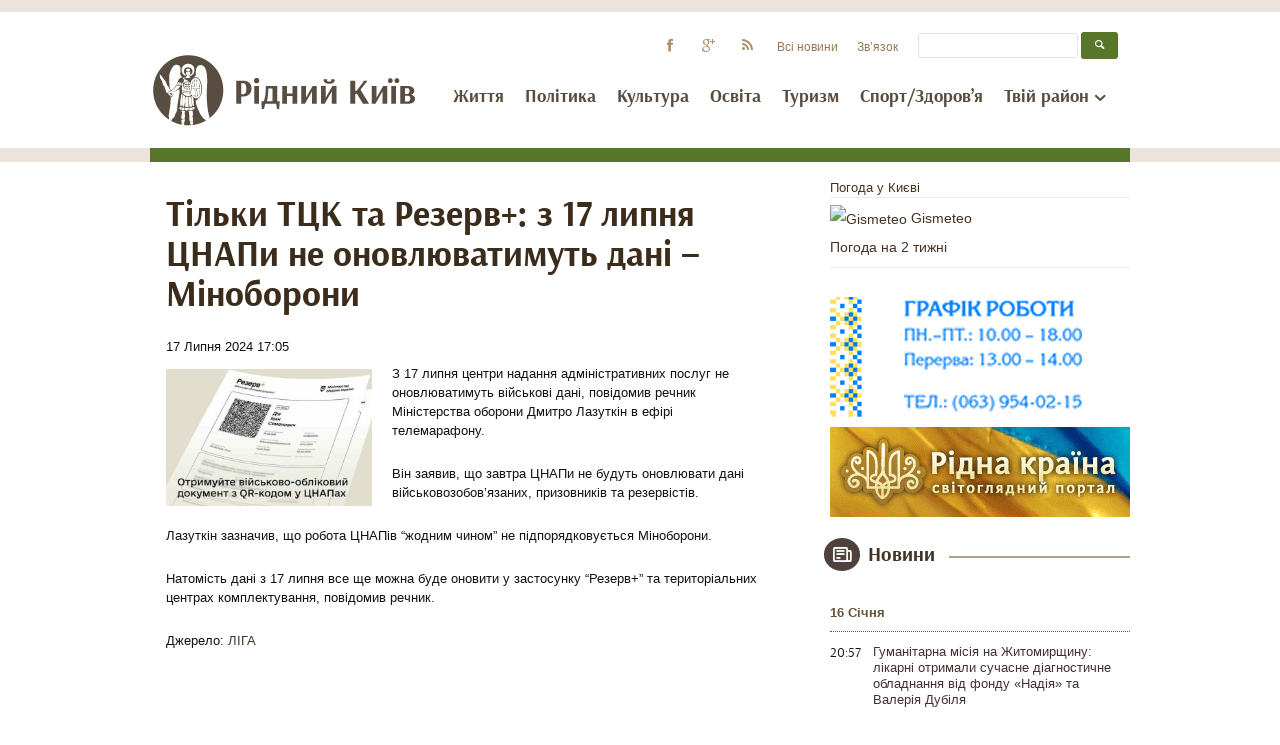

--- FILE ---
content_type: text/html; charset=UTF-8
request_url: https://kyiv.ridna.ua/2024/07/tilky-ttsk-ta-rezerv-z-17-lypnia-tsnapy-ne-onovliuvatymut-dani-minoborony/
body_size: 14585
content:
<!DOCTYPE html>
<!--[if IE 7]>
<html class="ie ie7" dir="ltr" lang="uk"
	prefix="og: https://ogp.me/ns#" >
<![endif]-->
<!--[if IE 8]>
<html class="ie ie8" dir="ltr" lang="uk"
	prefix="og: https://ogp.me/ns#" >
<![endif]-->
<!--[if !(IE 7) | !(IE 8)  ]><!-->
<html dir="ltr" lang="uk"
	prefix="og: https://ogp.me/ns#" >
<!--<![endif]-->
<head><style>img.lazy{min-height:1px}</style><link rel="preload" href="https://kyiv.ridna.ua/wp-content/plugins/w3-total-cache/pub/js/lazyload.min.js" as="script">
	<meta count="0">
	<meta charset="UTF-8">
	<meta name="viewport" content="width=device-width">
	
	<link rel="profile" href="https://gmpg.org/xfn/11">
	<link rel="pingback" href="https://kyiv.ridna.ua/xmlrpc.php">
	<link rel="shortcut icon" href="https://kyiv.ridna.ua/wp-content/themes/kyiv.ridna/favicon2.ico" />
	<!--[if lt IE 9]>
	<script src="https://kyiv.ridna.ua/wp-content/themes/kyiv.ridna/js/html5.js"></script>
	<![endif]-->
	
		<!-- All in One SEO 4.2.0 -->
		<title>Тільки ТЦК та Резерв+: з 17 липня ЦНАПи не оновлюватимуть дані – Міноборони - Рідний Київ</title>
		<meta name="description" content="З 17 липня центри надання адміністративних послуг не оновлюватимуть військові дані, повідомив речник Міністерства оборони Дмитро Лазуткін в ефірі телемарафону. Він заявив, що завтра ЦНАПи не будуть оновлювати дані військовозобов&#039;язаних, призовників та резервістів. Лазуткін зазначив, що робота ЦНАПів &quot;жодним чином&quot; не підпорядковується Міноборони. Натомість дані з 17 липня все ще можна буде оновити у застосунку" />
		<meta name="robots" content="max-image-preview:large" />
		<link rel="canonical" href="https://kyiv.ridna.ua/2024/07/tilky-ttsk-ta-rezerv-z-17-lypnia-tsnapy-ne-onovliuvatymut-dani-minoborony/" />
		<meta property="og:locale" content="uk_UA" />
		<meta property="og:site_name" content="Рідний Київ - Новини Києва" />
		<meta property="og:type" content="article" />
		<meta property="og:title" content="Тільки ТЦК та Резерв+: з 17 липня ЦНАПи не оновлюватимуть дані – Міноборони - Рідний Київ" />
		<meta property="og:description" content="З 17 липня центри надання адміністративних послуг не оновлюватимуть військові дані, повідомив речник Міністерства оборони Дмитро Лазуткін в ефірі телемарафону. Він заявив, що завтра ЦНАПи не будуть оновлювати дані військовозобов&#039;язаних, призовників та резервістів. Лазуткін зазначив, що робота ЦНАПів &quot;жодним чином&quot; не підпорядковується Міноборони. Натомість дані з 17 липня все ще можна буде оновити у застосунку" />
		<meta property="og:url" content="https://kyiv.ridna.ua/2024/07/tilky-ttsk-ta-rezerv-z-17-lypnia-tsnapy-ne-onovliuvatymut-dani-minoborony/" />
		<meta property="article:published_time" content="2024-07-17T14:05:55+00:00" />
		<meta property="article:modified_time" content="2024-07-16T20:12:45+00:00" />
		<meta name="twitter:card" content="summary" />
		<meta name="twitter:title" content="Тільки ТЦК та Резерв+: з 17 липня ЦНАПи не оновлюватимуть дані – Міноборони - Рідний Київ" />
		<meta name="twitter:description" content="З 17 липня центри надання адміністративних послуг не оновлюватимуть військові дані, повідомив речник Міністерства оборони Дмитро Лазуткін в ефірі телемарафону. Він заявив, що завтра ЦНАПи не будуть оновлювати дані військовозобов&#039;язаних, призовників та резервістів. Лазуткін зазначив, що робота ЦНАПів &quot;жодним чином&quot; не підпорядковується Міноборони. Натомість дані з 17 липня все ще можна буде оновити у застосунку" />
		<script type="application/ld+json" class="aioseo-schema">
			{"@context":"https:\/\/schema.org","@graph":[{"@type":"WebSite","@id":"https:\/\/kyiv.ridna.ua\/#website","url":"https:\/\/kyiv.ridna.ua\/","name":"\u0420\u0456\u0434\u043d\u0438\u0439 \u041a\u0438\u0457\u0432","description":"\u041d\u043e\u0432\u0438\u043d\u0438 \u041a\u0438\u0454\u0432\u0430","inLanguage":"uk","publisher":{"@id":"https:\/\/kyiv.ridna.ua\/#organization"}},{"@type":"Organization","@id":"https:\/\/kyiv.ridna.ua\/#organization","name":"\u0420\u0456\u0434\u043d\u0438\u0439 \u041a\u0438\u0457\u0432","url":"https:\/\/kyiv.ridna.ua\/"},{"@type":"BreadcrumbList","@id":"https:\/\/kyiv.ridna.ua\/2024\/07\/tilky-ttsk-ta-rezerv-z-17-lypnia-tsnapy-ne-onovliuvatymut-dani-minoborony\/#breadcrumblist","itemListElement":[{"@type":"ListItem","@id":"https:\/\/kyiv.ridna.ua\/#listItem","position":1,"item":{"@type":"WebPage","@id":"https:\/\/kyiv.ridna.ua\/","name":"\u0414\u043e\u0434\u043e\u043c\u0443","description":"\u041d\u043e\u0432\u0438\u043d\u0438 \u041a\u0438\u0454\u0432\u0430","url":"https:\/\/kyiv.ridna.ua\/"},"nextItem":"https:\/\/kyiv.ridna.ua\/2024\/#listItem"},{"@type":"ListItem","@id":"https:\/\/kyiv.ridna.ua\/2024\/#listItem","position":2,"item":{"@type":"WebPage","@id":"https:\/\/kyiv.ridna.ua\/2024\/","name":"2024","url":"https:\/\/kyiv.ridna.ua\/2024\/"},"nextItem":"https:\/\/kyiv.ridna.ua\/2024\/07\/#listItem","previousItem":"https:\/\/kyiv.ridna.ua\/#listItem"},{"@type":"ListItem","@id":"https:\/\/kyiv.ridna.ua\/2024\/07\/#listItem","position":3,"item":{"@type":"WebPage","@id":"https:\/\/kyiv.ridna.ua\/2024\/07\/","name":"July","url":"https:\/\/kyiv.ridna.ua\/2024\/07\/"},"nextItem":"https:\/\/kyiv.ridna.ua\/2024\/07\/tilky-ttsk-ta-rezerv-z-17-lypnia-tsnapy-ne-onovliuvatymut-dani-minoborony\/#listItem","previousItem":"https:\/\/kyiv.ridna.ua\/2024\/#listItem"},{"@type":"ListItem","@id":"https:\/\/kyiv.ridna.ua\/2024\/07\/tilky-ttsk-ta-rezerv-z-17-lypnia-tsnapy-ne-onovliuvatymut-dani-minoborony\/#listItem","position":4,"item":{"@type":"WebPage","@id":"https:\/\/kyiv.ridna.ua\/2024\/07\/tilky-ttsk-ta-rezerv-z-17-lypnia-tsnapy-ne-onovliuvatymut-dani-minoborony\/","name":"\u0422\u0456\u043b\u044c\u043a\u0438 \u0422\u0426\u041a \u0442\u0430 \u0420\u0435\u0437\u0435\u0440\u0432+: \u0437 17 \u043b\u0438\u043f\u043d\u044f \u0426\u041d\u0410\u041f\u0438 \u043d\u0435 \u043e\u043d\u043e\u0432\u043b\u044e\u0432\u0430\u0442\u0438\u043c\u0443\u0442\u044c \u0434\u0430\u043d\u0456 \u2013 \u041c\u0456\u043d\u043e\u0431\u043e\u0440\u043e\u043d\u0438","description":"\u0417 17 \u043b\u0438\u043f\u043d\u044f \u0446\u0435\u043d\u0442\u0440\u0438 \u043d\u0430\u0434\u0430\u043d\u043d\u044f \u0430\u0434\u043c\u0456\u043d\u0456\u0441\u0442\u0440\u0430\u0442\u0438\u0432\u043d\u0438\u0445 \u043f\u043e\u0441\u043b\u0443\u0433 \u043d\u0435 \u043e\u043d\u043e\u0432\u043b\u044e\u0432\u0430\u0442\u0438\u043c\u0443\u0442\u044c \u0432\u0456\u0439\u0441\u044c\u043a\u043e\u0432\u0456 \u0434\u0430\u043d\u0456, \u043f\u043e\u0432\u0456\u0434\u043e\u043c\u0438\u0432 \u0440\u0435\u0447\u043d\u0438\u043a \u041c\u0456\u043d\u0456\u0441\u0442\u0435\u0440\u0441\u0442\u0432\u0430 \u043e\u0431\u043e\u0440\u043e\u043d\u0438 \u0414\u043c\u0438\u0442\u0440\u043e \u041b\u0430\u0437\u0443\u0442\u043a\u0456\u043d \u0432 \u0435\u0444\u0456\u0440\u0456 \u0442\u0435\u043b\u0435\u043c\u0430\u0440\u0430\u0444\u043e\u043d\u0443. \u0412\u0456\u043d \u0437\u0430\u044f\u0432\u0438\u0432, \u0449\u043e \u0437\u0430\u0432\u0442\u0440\u0430 \u0426\u041d\u0410\u041f\u0438 \u043d\u0435 \u0431\u0443\u0434\u0443\u0442\u044c \u043e\u043d\u043e\u0432\u043b\u044e\u0432\u0430\u0442\u0438 \u0434\u0430\u043d\u0456 \u0432\u0456\u0439\u0441\u044c\u043a\u043e\u0432\u043e\u0437\u043e\u0431\u043e\u0432'\u044f\u0437\u0430\u043d\u0438\u0445, \u043f\u0440\u0438\u0437\u043e\u0432\u043d\u0438\u043a\u0456\u0432 \u0442\u0430 \u0440\u0435\u0437\u0435\u0440\u0432\u0456\u0441\u0442\u0456\u0432. \u041b\u0430\u0437\u0443\u0442\u043a\u0456\u043d \u0437\u0430\u0437\u043d\u0430\u0447\u0438\u0432, \u0449\u043e \u0440\u043e\u0431\u043e\u0442\u0430 \u0426\u041d\u0410\u041f\u0456\u0432 \"\u0436\u043e\u0434\u043d\u0438\u043c \u0447\u0438\u043d\u043e\u043c\" \u043d\u0435 \u043f\u0456\u0434\u043f\u043e\u0440\u044f\u0434\u043a\u043e\u0432\u0443\u0454\u0442\u044c\u0441\u044f \u041c\u0456\u043d\u043e\u0431\u043e\u0440\u043e\u043d\u0438. \u041d\u0430\u0442\u043e\u043c\u0456\u0441\u0442\u044c \u0434\u0430\u043d\u0456 \u0437 17 \u043b\u0438\u043f\u043d\u044f \u0432\u0441\u0435 \u0449\u0435 \u043c\u043e\u0436\u043d\u0430 \u0431\u0443\u0434\u0435 \u043e\u043d\u043e\u0432\u0438\u0442\u0438 \u0443 \u0437\u0430\u0441\u0442\u043e\u0441\u0443\u043d\u043a\u0443","url":"https:\/\/kyiv.ridna.ua\/2024\/07\/tilky-ttsk-ta-rezerv-z-17-lypnia-tsnapy-ne-onovliuvatymut-dani-minoborony\/"},"previousItem":"https:\/\/kyiv.ridna.ua\/2024\/07\/#listItem"}]},{"@type":"Person","@id":"https:\/\/kyiv.ridna.ua\/author\/pavlo\/#author","url":"https:\/\/kyiv.ridna.ua\/author\/pavlo\/","name":"\u0410\u043d\u0456\u0441\u044c\u043a\u043e\u0432\u0438\u0447 \u041f\u0430\u0432\u043b\u043e"},{"@type":"WebPage","@id":"https:\/\/kyiv.ridna.ua\/2024\/07\/tilky-ttsk-ta-rezerv-z-17-lypnia-tsnapy-ne-onovliuvatymut-dani-minoborony\/#webpage","url":"https:\/\/kyiv.ridna.ua\/2024\/07\/tilky-ttsk-ta-rezerv-z-17-lypnia-tsnapy-ne-onovliuvatymut-dani-minoborony\/","name":"\u0422\u0456\u043b\u044c\u043a\u0438 \u0422\u0426\u041a \u0442\u0430 \u0420\u0435\u0437\u0435\u0440\u0432+: \u0437 17 \u043b\u0438\u043f\u043d\u044f \u0426\u041d\u0410\u041f\u0438 \u043d\u0435 \u043e\u043d\u043e\u0432\u043b\u044e\u0432\u0430\u0442\u0438\u043c\u0443\u0442\u044c \u0434\u0430\u043d\u0456 \u2013 \u041c\u0456\u043d\u043e\u0431\u043e\u0440\u043e\u043d\u0438 - \u0420\u0456\u0434\u043d\u0438\u0439 \u041a\u0438\u0457\u0432","description":"\u0417 17 \u043b\u0438\u043f\u043d\u044f \u0446\u0435\u043d\u0442\u0440\u0438 \u043d\u0430\u0434\u0430\u043d\u043d\u044f \u0430\u0434\u043c\u0456\u043d\u0456\u0441\u0442\u0440\u0430\u0442\u0438\u0432\u043d\u0438\u0445 \u043f\u043e\u0441\u043b\u0443\u0433 \u043d\u0435 \u043e\u043d\u043e\u0432\u043b\u044e\u0432\u0430\u0442\u0438\u043c\u0443\u0442\u044c \u0432\u0456\u0439\u0441\u044c\u043a\u043e\u0432\u0456 \u0434\u0430\u043d\u0456, \u043f\u043e\u0432\u0456\u0434\u043e\u043c\u0438\u0432 \u0440\u0435\u0447\u043d\u0438\u043a \u041c\u0456\u043d\u0456\u0441\u0442\u0435\u0440\u0441\u0442\u0432\u0430 \u043e\u0431\u043e\u0440\u043e\u043d\u0438 \u0414\u043c\u0438\u0442\u0440\u043e \u041b\u0430\u0437\u0443\u0442\u043a\u0456\u043d \u0432 \u0435\u0444\u0456\u0440\u0456 \u0442\u0435\u043b\u0435\u043c\u0430\u0440\u0430\u0444\u043e\u043d\u0443. \u0412\u0456\u043d \u0437\u0430\u044f\u0432\u0438\u0432, \u0449\u043e \u0437\u0430\u0432\u0442\u0440\u0430 \u0426\u041d\u0410\u041f\u0438 \u043d\u0435 \u0431\u0443\u0434\u0443\u0442\u044c \u043e\u043d\u043e\u0432\u043b\u044e\u0432\u0430\u0442\u0438 \u0434\u0430\u043d\u0456 \u0432\u0456\u0439\u0441\u044c\u043a\u043e\u0432\u043e\u0437\u043e\u0431\u043e\u0432'\u044f\u0437\u0430\u043d\u0438\u0445, \u043f\u0440\u0438\u0437\u043e\u0432\u043d\u0438\u043a\u0456\u0432 \u0442\u0430 \u0440\u0435\u0437\u0435\u0440\u0432\u0456\u0441\u0442\u0456\u0432. \u041b\u0430\u0437\u0443\u0442\u043a\u0456\u043d \u0437\u0430\u0437\u043d\u0430\u0447\u0438\u0432, \u0449\u043e \u0440\u043e\u0431\u043e\u0442\u0430 \u0426\u041d\u0410\u041f\u0456\u0432 \"\u0436\u043e\u0434\u043d\u0438\u043c \u0447\u0438\u043d\u043e\u043c\" \u043d\u0435 \u043f\u0456\u0434\u043f\u043e\u0440\u044f\u0434\u043a\u043e\u0432\u0443\u0454\u0442\u044c\u0441\u044f \u041c\u0456\u043d\u043e\u0431\u043e\u0440\u043e\u043d\u0438. \u041d\u0430\u0442\u043e\u043c\u0456\u0441\u0442\u044c \u0434\u0430\u043d\u0456 \u0437 17 \u043b\u0438\u043f\u043d\u044f \u0432\u0441\u0435 \u0449\u0435 \u043c\u043e\u0436\u043d\u0430 \u0431\u0443\u0434\u0435 \u043e\u043d\u043e\u0432\u0438\u0442\u0438 \u0443 \u0437\u0430\u0441\u0442\u043e\u0441\u0443\u043d\u043a\u0443","inLanguage":"uk","isPartOf":{"@id":"https:\/\/kyiv.ridna.ua\/#website"},"breadcrumb":{"@id":"https:\/\/kyiv.ridna.ua\/2024\/07\/tilky-ttsk-ta-rezerv-z-17-lypnia-tsnapy-ne-onovliuvatymut-dani-minoborony\/#breadcrumblist"},"author":"https:\/\/kyiv.ridna.ua\/author\/pavlo\/#author","creator":"https:\/\/kyiv.ridna.ua\/author\/pavlo\/#author","image":{"@type":"ImageObject","@id":"https:\/\/kyiv.ridna.ua\/#mainImage","url":"https:\/\/kyiv.ridna.ua\/wp-content\/uploads\/2024\/06\/photo2024-06-2520-40-171.jpg","width":810,"height":540},"primaryImageOfPage":{"@id":"https:\/\/kyiv.ridna.ua\/2024\/07\/tilky-ttsk-ta-rezerv-z-17-lypnia-tsnapy-ne-onovliuvatymut-dani-minoborony\/#mainImage"},"datePublished":"2024-07-17T14:05:55+03:00","dateModified":"2024-07-16T20:12:45+03:00"},{"@type":"BlogPosting","@id":"https:\/\/kyiv.ridna.ua\/2024\/07\/tilky-ttsk-ta-rezerv-z-17-lypnia-tsnapy-ne-onovliuvatymut-dani-minoborony\/#blogposting","name":"\u0422\u0456\u043b\u044c\u043a\u0438 \u0422\u0426\u041a \u0442\u0430 \u0420\u0435\u0437\u0435\u0440\u0432+: \u0437 17 \u043b\u0438\u043f\u043d\u044f \u0426\u041d\u0410\u041f\u0438 \u043d\u0435 \u043e\u043d\u043e\u0432\u043b\u044e\u0432\u0430\u0442\u0438\u043c\u0443\u0442\u044c \u0434\u0430\u043d\u0456 \u2013 \u041c\u0456\u043d\u043e\u0431\u043e\u0440\u043e\u043d\u0438 - \u0420\u0456\u0434\u043d\u0438\u0439 \u041a\u0438\u0457\u0432","description":"\u0417 17 \u043b\u0438\u043f\u043d\u044f \u0446\u0435\u043d\u0442\u0440\u0438 \u043d\u0430\u0434\u0430\u043d\u043d\u044f \u0430\u0434\u043c\u0456\u043d\u0456\u0441\u0442\u0440\u0430\u0442\u0438\u0432\u043d\u0438\u0445 \u043f\u043e\u0441\u043b\u0443\u0433 \u043d\u0435 \u043e\u043d\u043e\u0432\u043b\u044e\u0432\u0430\u0442\u0438\u043c\u0443\u0442\u044c \u0432\u0456\u0439\u0441\u044c\u043a\u043e\u0432\u0456 \u0434\u0430\u043d\u0456, \u043f\u043e\u0432\u0456\u0434\u043e\u043c\u0438\u0432 \u0440\u0435\u0447\u043d\u0438\u043a \u041c\u0456\u043d\u0456\u0441\u0442\u0435\u0440\u0441\u0442\u0432\u0430 \u043e\u0431\u043e\u0440\u043e\u043d\u0438 \u0414\u043c\u0438\u0442\u0440\u043e \u041b\u0430\u0437\u0443\u0442\u043a\u0456\u043d \u0432 \u0435\u0444\u0456\u0440\u0456 \u0442\u0435\u043b\u0435\u043c\u0430\u0440\u0430\u0444\u043e\u043d\u0443. \u0412\u0456\u043d \u0437\u0430\u044f\u0432\u0438\u0432, \u0449\u043e \u0437\u0430\u0432\u0442\u0440\u0430 \u0426\u041d\u0410\u041f\u0438 \u043d\u0435 \u0431\u0443\u0434\u0443\u0442\u044c \u043e\u043d\u043e\u0432\u043b\u044e\u0432\u0430\u0442\u0438 \u0434\u0430\u043d\u0456 \u0432\u0456\u0439\u0441\u044c\u043a\u043e\u0432\u043e\u0437\u043e\u0431\u043e\u0432'\u044f\u0437\u0430\u043d\u0438\u0445, \u043f\u0440\u0438\u0437\u043e\u0432\u043d\u0438\u043a\u0456\u0432 \u0442\u0430 \u0440\u0435\u0437\u0435\u0440\u0432\u0456\u0441\u0442\u0456\u0432. \u041b\u0430\u0437\u0443\u0442\u043a\u0456\u043d \u0437\u0430\u0437\u043d\u0430\u0447\u0438\u0432, \u0449\u043e \u0440\u043e\u0431\u043e\u0442\u0430 \u0426\u041d\u0410\u041f\u0456\u0432 \"\u0436\u043e\u0434\u043d\u0438\u043c \u0447\u0438\u043d\u043e\u043c\" \u043d\u0435 \u043f\u0456\u0434\u043f\u043e\u0440\u044f\u0434\u043a\u043e\u0432\u0443\u0454\u0442\u044c\u0441\u044f \u041c\u0456\u043d\u043e\u0431\u043e\u0440\u043e\u043d\u0438. \u041d\u0430\u0442\u043e\u043c\u0456\u0441\u0442\u044c \u0434\u0430\u043d\u0456 \u0437 17 \u043b\u0438\u043f\u043d\u044f \u0432\u0441\u0435 \u0449\u0435 \u043c\u043e\u0436\u043d\u0430 \u0431\u0443\u0434\u0435 \u043e\u043d\u043e\u0432\u0438\u0442\u0438 \u0443 \u0437\u0430\u0441\u0442\u043e\u0441\u0443\u043d\u043a\u0443","inLanguage":"uk","headline":"\u0422\u0456\u043b\u044c\u043a\u0438 \u0422\u0426\u041a \u0442\u0430 \u0420\u0435\u0437\u0435\u0440\u0432+: \u0437 17 \u043b\u0438\u043f\u043d\u044f \u0426\u041d\u0410\u041f\u0438 \u043d\u0435 \u043e\u043d\u043e\u0432\u043b\u044e\u0432\u0430\u0442\u0438\u043c\u0443\u0442\u044c \u0434\u0430\u043d\u0456 \u2013 \u041c\u0456\u043d\u043e\u0431\u043e\u0440\u043e\u043d\u0438","author":{"@id":"https:\/\/kyiv.ridna.ua\/author\/pavlo\/#author"},"publisher":{"@id":"https:\/\/kyiv.ridna.ua\/#organization"},"datePublished":"2024-07-17T14:05:55+03:00","dateModified":"2024-07-16T20:12:45+03:00","articleSection":"\u0411\u0435\u0437 \u043a\u0430\u0442\u0435\u0433\u043e\u0440\u0456\u0457, \u041a\u043e\u043d\u0441\u0443\u043b\u044c\u0442\u0430\u0446\u0456\u044f","mainEntityOfPage":{"@id":"https:\/\/kyiv.ridna.ua\/2024\/07\/tilky-ttsk-ta-rezerv-z-17-lypnia-tsnapy-ne-onovliuvatymut-dani-minoborony\/#webpage"},"isPartOf":{"@id":"https:\/\/kyiv.ridna.ua\/2024\/07\/tilky-ttsk-ta-rezerv-z-17-lypnia-tsnapy-ne-onovliuvatymut-dani-minoborony\/#webpage"},"image":{"@type":"ImageObject","@id":"https:\/\/kyiv.ridna.ua\/#articleImage","url":"https:\/\/kyiv.ridna.ua\/wp-content\/uploads\/2024\/06\/photo2024-06-2520-40-171.jpg","width":810,"height":540}}]}
		</script>
		<!-- All in One SEO -->

<link rel='dns-prefetch' href='//fonts.googleapis.com' />
<link rel='dns-prefetch' href='//s.w.org' />
<link rel="alternate" type="application/rss+xml" title="Рідний Київ &raquo; стрічка" href="https://kyiv.ridna.ua/feed/" />
<link rel="alternate" type="application/rss+xml" title="Рідний Київ &raquo; Канал коментарів" href="https://kyiv.ridna.ua/comments/feed/" />
		<script type="text/javascript">
			window._wpemojiSettings = {"baseUrl":"https:\/\/s.w.org\/images\/core\/emoji\/13.0.1\/72x72\/","ext":".png","svgUrl":"https:\/\/s.w.org\/images\/core\/emoji\/13.0.1\/svg\/","svgExt":".svg","source":{"concatemoji":"https:\/\/kyiv.ridna.ua\/wp-includes\/js\/wp-emoji-release.min.js"}};
			!function(e,a,t){var n,r,o,i=a.createElement("canvas"),p=i.getContext&&i.getContext("2d");function s(e,t){var a=String.fromCharCode;p.clearRect(0,0,i.width,i.height),p.fillText(a.apply(this,e),0,0);e=i.toDataURL();return p.clearRect(0,0,i.width,i.height),p.fillText(a.apply(this,t),0,0),e===i.toDataURL()}function c(e){var t=a.createElement("script");t.src=e,t.defer=t.type="text/javascript",a.getElementsByTagName("head")[0].appendChild(t)}for(o=Array("flag","emoji"),t.supports={everything:!0,everythingExceptFlag:!0},r=0;r<o.length;r++)t.supports[o[r]]=function(e){if(!p||!p.fillText)return!1;switch(p.textBaseline="top",p.font="600 32px Arial",e){case"flag":return s([127987,65039,8205,9895,65039],[127987,65039,8203,9895,65039])?!1:!s([55356,56826,55356,56819],[55356,56826,8203,55356,56819])&&!s([55356,57332,56128,56423,56128,56418,56128,56421,56128,56430,56128,56423,56128,56447],[55356,57332,8203,56128,56423,8203,56128,56418,8203,56128,56421,8203,56128,56430,8203,56128,56423,8203,56128,56447]);case"emoji":return!s([55357,56424,8205,55356,57212],[55357,56424,8203,55356,57212])}return!1}(o[r]),t.supports.everything=t.supports.everything&&t.supports[o[r]],"flag"!==o[r]&&(t.supports.everythingExceptFlag=t.supports.everythingExceptFlag&&t.supports[o[r]]);t.supports.everythingExceptFlag=t.supports.everythingExceptFlag&&!t.supports.flag,t.DOMReady=!1,t.readyCallback=function(){t.DOMReady=!0},t.supports.everything||(n=function(){t.readyCallback()},a.addEventListener?(a.addEventListener("DOMContentLoaded",n,!1),e.addEventListener("load",n,!1)):(e.attachEvent("onload",n),a.attachEvent("onreadystatechange",function(){"complete"===a.readyState&&t.readyCallback()})),(n=t.source||{}).concatemoji?c(n.concatemoji):n.wpemoji&&n.twemoji&&(c(n.twemoji),c(n.wpemoji)))}(window,document,window._wpemojiSettings);
		</script>
		<style type="text/css">
img.wp-smiley,
img.emoji {
	display: inline !important;
	border: none !important;
	box-shadow: none !important;
	height: 1em !important;
	width: 1em !important;
	margin: 0 .07em !important;
	vertical-align: -0.1em !important;
	background: none !important;
	padding: 0 !important;
}
</style>
	<link rel='stylesheet' id='wp-block-library-css'  href='https://kyiv.ridna.ua/wp-includes/css/dist/block-library/style.min.css' type='text/css' media='all' />
<link rel='stylesheet' id='twentythirteen-fonts-css'  href='//fonts.googleapis.com/css?family=Source+Sans+Pro%3A300%2C400%2C700%2C300italic%2C400italic%2C700italic%7CBitter%3A400%2C700&#038;subset=latin%2Clatin-ext' type='text/css' media='all' />
<link rel='stylesheet' id='genericons-css'  href='https://kyiv.ridna.ua/wp-content/themes/kyiv.ridna/fonts/genericons.css' type='text/css' media='all' />
<link rel='stylesheet' id='twentythirteen-style-css'  href='https://kyiv.ridna.ua/wp-content/themes/kyiv.ridna/style.css' type='text/css' media='all' />
<!--[if lt IE 9]>
<link rel='stylesheet' id='twentythirteen-ie-css'  href='https://kyiv.ridna.ua/wp-content/themes/kyiv.ridna/css/ie.css' type='text/css' media='all' />
<![endif]-->
<link rel='stylesheet' id='jquery.lightbox.min.css-css'  href='https://kyiv.ridna.ua/wp-content/plugins/wp-jquery-lightbox/styles/lightbox.min.uk.css' type='text/css' media='all' />
<script type='text/javascript' src='https://kyiv.ridna.ua/wp-includes/js/jquery/jquery.min.js' id='jquery-core-js'></script>
<script type='text/javascript' src='https://kyiv.ridna.ua/wp-includes/js/jquery/jquery-migrate.min.js' id='jquery-migrate-js'></script>
<link rel="https://api.w.org/" href="https://kyiv.ridna.ua/wp-json/" /><link rel="alternate" type="application/json" href="https://kyiv.ridna.ua/wp-json/wp/v2/posts/110020" /><link rel="EditURI" type="application/rsd+xml" title="RSD" href="https://kyiv.ridna.ua/xmlrpc.php?rsd" />
<link rel='shortlink' href='https://kyiv.ridna.ua/?p=110020' />
<link rel="alternate" type="application/json+oembed" href="https://kyiv.ridna.ua/wp-json/oembed/1.0/embed?url=https%3A%2F%2Fkyiv.ridna.ua%2F2024%2F07%2Ftilky-ttsk-ta-rezerv-z-17-lypnia-tsnapy-ne-onovliuvatymut-dani-minoborony%2F" />
<link rel="alternate" type="text/xml+oembed" href="https://kyiv.ridna.ua/wp-json/oembed/1.0/embed?url=https%3A%2F%2Fkyiv.ridna.ua%2F2024%2F07%2Ftilky-ttsk-ta-rezerv-z-17-lypnia-tsnapy-ne-onovliuvatymut-dani-minoborony%2F&#038;format=xml" />
<style type="text/css">
.taxonomy-drilldown-lists p,
.taxonomy-drilldown-checkboxes p,
.taxonomy-drilldown-dropdowns p {
	margin-top: 1em;
}

.taxonomy-drilldown-checkboxes li,
.taxonomy-drilldown-dropdowns li {
	list-style: none;
}

.taxonomy-drilldown-dropdowns select {
	display: block;
}
</style>
<link rel='stylesheet' id='daves-wordpress-live-search-css'  href='https://kyiv.ridna.ua/wp-content/plugins/daves-wordpress-live-search/css/daves-wordpress-live-search_custom.css' type='text/css' media='all' />
<style type="text/css">            ul.dwls_search_results {
              width: 250px;
            }
            ul.dwls_search_results li {
              color: ;
              background-color: #ede3da;
            }
            .search_footer {
              background-color: #ede3da;
            }
            .search_footer a,
            .search_footer a:visited {
              color: ;
            }
            ul.dwls_search_results li a, ul.dwls_search_results li a:visited {
              color: #594d41;
            }
            ul.dwls_search_results li:hover
            {
              background-color: ;
            }
            ul.dwls_search_results li {
              border-bottom: 1px solid ;
            }            ul.dwls_search_results {
              -moz-box-shadow: 5px 5px 3px #222;
              -webkit-box-shadow: 5px 5px 3px #222;
              box-shadow: 5px 5px 3px #222;
            }</style><script type='text/javascript' src='https://kyiv.ridna.ua/wp-includes/js/tw-sack.min.js' id='sack-js'></script>
	
	
	<script>
	  (function(i,s,o,g,r,a,m){i['GoogleAnalyticsObject']=r;i[r]=i[r]||function(){
	  (i[r].q=i[r].q||[]).push(arguments)},i[r].l=1*new Date();a=s.createElement(o),
	  m=s.getElementsByTagName(o)[0];a.async=1;a.src=g;m.parentNode.insertBefore(a,m)
	  })(window,document,'script','//www.google-analytics.com/analytics.js','ga');

	  ga('create', 'UA-46106998-1', 'ridna.ua');
	  ga('send', 'pageview');

	</script>	
</head>

<body class="post-template-default single single-post postid-110020 single-format-standard sidebar no-avatars">

	<div id="fb-root"></div>
	<script>(function(d, s, id) {
	  var js, fjs = d.getElementsByTagName(s)[0];
	  if (d.getElementById(id)) return;
	  js = d.createElement(s); js.id = id;
	  js.src = "//connect.facebook.net/uk_UA/sdk.js#xfbml=1&appId=396924303728393&version=v2.0";
	  fjs.parentNode.insertBefore(js, fjs);
	}(document, 'script', 'facebook-jssdk'));</script>

	<div id="page" class="hfeed site">
		<header id="masthead" class="site-header" role="banner">
			<div class="box">
				<a href="/" class="logo"></a>
				<div class="panel"></div>
				<ul id="main_nav" class="menu"><li><a href="https://kyiv.ridna.ua/category/zhittya/">Життя</a></li>
<li><a href="https://kyiv.ridna.ua/category/politika/">Політика</a></li>
<li><a href="https://kyiv.ridna.ua/category/kultura/">Культура</a></li>
<li><a href="https://kyiv.ridna.ua/category/osvita/">Освіта</a></li>
<li><a href="https://kyiv.ridna.ua/category/turizm/">Туризм</a></li>
<li><a href="https://kyiv.ridna.ua/category/sport-zdorovya/">Спорт/Здоров&#8217;я</a></li>
<li><a>Твій район</a>
<ul class="sub-menu">
	<li><a href="https://kyiv.ridna.ua/dovidka/">Довідка</a></li>
	<li><a href="https://kyiv.ridna.ua/category/holosii-vskiy/">Голосiївський</a></li>
	<li><a href="https://kyiv.ridna.ua/category/darnytskyy/">Дарницький</a></li>
	<li><a href="https://kyiv.ridna.ua/category/desnyanskyy/">Деснянський</a></li>
	<li><a href="https://kyiv.ridna.ua/category/dniprovskyy/">Днiпровський</a></li>
	<li><a href="https://kyiv.ridna.ua/category/obolonskyy/">Оболонський</a></li>
	<li><a href="https://kyiv.ridna.ua/category/pecherskyy/">Печерський</a></li>
	<li><a href="https://kyiv.ridna.ua/category/podilskyy/">Подiльський</a></li>
	<li><a href="https://kyiv.ridna.ua/category/svyatoshynskyy/">Святошинський</a></li>
	<li><a href="https://kyiv.ridna.ua/category/solomyanskyy/">Солом&#8217;янський</a></li>
	<li><a href="https://kyiv.ridna.ua/category/shevchenkivskiy/">Шевченкiвський</a></li>
</ul>
</li>
</ul>				<script>
					jQuery(document).ready(function(){
						jQuery("#main_nav li").each(function(){
							if ( jQuery(this).children("ul.sub-menu").length > 0 ) {
								jQuery(this).addClass("sub-icon").children("a").append('<i class="icon icon-down-open-1"></i>'); 
								init_click();
							}
						});
						
						
						
						function init_click(){
							jQuery("#main_nav li.sub-icon a").click(function(){
								jQuery(this).parent("li").children("ul").toggle();
							});
						}
					
					
					});
				</script>
				
				
				<ul id="social">
								
					<li class="icon"><a href="#"><i class="icon-facebook-6"></i></a></li>
					<li class="icon"><a href="#"><i class="icon-gplus-2"></i></a></li>
					<li class="icon"><a href="/feed/"><i class="icon-rss-6"></i></a></li>
					<li><a href="https://kyiv.ridna.ua/novyny/">Всі новини</a></li>
<li><a href="https://kyiv.ridna.ua/novyny/zvyazok/">Зв’язок</a></li>
	
					<li class="search">
					<form action="https://kyiv.ridna.ua/" method="get">
						<input class="s" type="text" name="s" value=""></input>
						<input class="submit" type="submit" alt="" value=""></input>
					</form>
					</li>
				</ul>
			</div>
					</header><!-- #masthead -->

		<div id="content" class="site-container clear">
	<div id="single" class="content-center">

						

			<div class="single_item clearfix">
				<h1 class="title">Тільки ТЦК та Резерв+: з 17 липня ЦНАПи не оновлюватимуть дані – Міноборони</h1>
					<div class="date">17 Липня 2024 17:05</div>
				<div class="text">
					<p><a href="https://kyiv.ridna.ua/wp-content/uploads/2024/06/photo2024-06-2520-40-171.jpg" rel="lightbox[110020]"><img loading="lazy" class="wp-image-109855 alignleft lazy" src="data:image/svg+xml,%3Csvg%20xmlns='http://www.w3.org/2000/svg'%20viewBox='0%200%20206%20137'%3E%3C/svg%3E" data-src="https://kyiv.ridna.ua/wp-content/uploads/2024/06/photo2024-06-2520-40-171-300x200.jpg" alt="" width="206" height="137" data-srcset="https://kyiv.ridna.ua/wp-content/uploads/2024/06/photo2024-06-2520-40-171-300x200.jpg 300w, https://kyiv.ridna.ua/wp-content/uploads/2024/06/photo2024-06-2520-40-171-768x512.jpg 768w, https://kyiv.ridna.ua/wp-content/uploads/2024/06/photo2024-06-2520-40-171.jpg 810w" data-sizes="(max-width: 206px) 100vw, 206px" /></a>З 17 липня центри надання адміністративних послуг не оновлюватимуть військові дані, повідомив речник Міністерства оборони Дмитро Лазуткін в ефірі телемарафону.</p>
<p>Він заявив, що завтра ЦНАПи не будуть оновлювати дані військовозобов&#8217;язаних, призовників та резервістів.</p>
<p>Лазуткін зазначив, що робота ЦНАПів &#8220;жодним чином&#8221; не підпорядковується Міноборони.</p>
<p>Натомість дані з 17 липня все ще можна буде оновити у застосунку &#8220;Резерв+&#8221; та територіальних центрах комплектування, повідомив речник.</p>
<p>Джерело:<a href="https://news.liga.net/ua/politics/news/tilky-ttsk-ta-rezerv-z-17-lypnia-tsnapy-ne-budut-onovliuvaty-dani-minoborony"> ЛIГА</a></p>

				</div><!-- .entry-content -->	

			</div><!-- #post -->
	
				

				
							
				
			
			
			
	</div><!-- .content-center -->
		<div id="sidebar" class="content-sidebar">
	

			
				
		<div class="sidebar-box">

		
		<!-- Gismeteo informer START -->
		<link rel="stylesheet" type="text/css" href="https://www.gismeteo.ua/static/css/informer2/gs_informerClient.min.css">
		<div id="gsInformerID-I27WipmY71cKwT" class="gsInformer" style="width:300px;height:89px; margin:-7px 0 30px;">
		  <div class="gsIContent">
		   <div id="cityLink">
			 <a href="https://www.gismeteo.ua/ua/city/daily/4944/" target="_blank">Погода у Києві</a>
		   </div>
		   <div class="gsLinks" style="height:30px;">
			 <table>
			   <tr>
				 <td>
				   <div class="leftCol">
					 <a href="https://www.gismeteo.ua/ua" target="_blank">
					   <img class="lazy" alt="Gismeteo" title="Gismeteo" src="data:image/svg+xml,%3Csvg%20xmlns='http://www.w3.org/2000/svg'%20viewBox='0%200%201%201'%3E%3C/svg%3E" data-src="https://www.gismeteo.ua/static/images/informer2/logo-mini2.png" align="absmiddle" border="0" />
					   <span>Gismeteo</span>
					 </a>
				   </div>
				   <div class="rightCol">
					 <a href="https://www.gismeteo.ua/ua/city/weekly/4944/" target="_blank">Погода на 2 тижні</a>
				   </div>
				   </td>
				</tr>
			  </table>
			</div>
		  </div>
		</div>
		<script src="https://www.gismeteo.ua/ajax/getInformer/?hash=I27WipmY71cKwT" type="text/javascript"></script>
		<!-- Gismeteo informer END -->
		
			<!--
			<div class="head"><span><a href="/events/"><i class="icon-theatre"></i>Події</a></span></div>
			<ul class="lastevents">
						</ul>
			-->
			<!-- #post-xxx -->
		</div>
		<img class="lazy" src="data:image/svg+xml,%3Csvg%20xmlns='http://www.w3.org/2000/svg'%20viewBox='0%200%201%201'%3E%3C/svg%3E" data-src="/images/ruh.gif" border="0"/>



		<a href="https://ridna.ua/" target="_blank" style="display:block; margin:10px 0 23px;"><img class="lazy" alt="Рідна країна" src="data:image/svg+xml,%3Csvg%20xmlns='http://www.w3.org/2000/svg'%20viewBox='0%200%201%201'%3E%3C/svg%3E" data-src="/images/ridnaua_300.gif" border="0"/></a>

				

		<div class="sidebar-box">
			<div class="head"><span><a href="/novyny/"><i class="icon-newspaper"></i>Новини</a></span></div>

			<ul class="lastnews">
															<li class="newdate">16 Січня</li>	
											<li>
						 
						<span class="date">20:57</span>
						<a href="https://kyiv.ridna.ua/2026/01/humanitarna-misiia-na-zhytomyrshchynu-likarni-otrymaly-suchasne-diahnostychne-obladnannia-vid-fondu-nadiia-ta-valeriia-dubilia/" title="Гуманітарна місія на Житомирщину: лікарні отримали сучасне діагностичне обладнання від фонду «Надія» та Валерія Дубіля" rel="bookmark" class="title ">Гуманітарна місія на Житомирщину: лікарні отримали сучасне діагностичне обладнання від фонду «Надія» та Валерія Дубіля</a>
					</li>
											

														<li>
						 
						<span class="date">14:54</span>
						<a href="https://kyiv.ridna.ua/2026/01/yedyna-liniia-zamist-desiatkiv-dzvinkiv-u-kyievi-cherez-112-pryymatymut-povidomlennia-pro-vidsutnist-svitla-tepla-i-vody/" title="Єдина лінія замість десятків дзвінків: у Києві через 112 прийматимуть повідомлення про відсутність світла, тепла і води" rel="bookmark" class="title ">Єдина лінія замість десятків дзвінків: у Києві через 112 прийматимуть повідомлення про відсутність світла, тепла і води</a>
					</li>
											

														<li>
						 
						<span class="date">12:02</span>
						<a href="https://kyiv.ridna.ua/2026/01/uanimals-zaklykaie-vladu-ofitsiyno-dozvolyty-biznesam-puskaty-tvaryn-u-zaklady/" title="UAnimals закликає владу офіційно дозволити бізнесам пускати тварин у заклади" rel="bookmark" class="title status_hot">UAnimals закликає владу офіційно дозволити бізнесам пускати тварин у заклади</a>
					</li>
											

														<li>
						 
						<span class="date">08:59</span>
						<a href="https://kyiv.ridna.ua/2026/01/16-sichnya-tse-tsikavo-znaty-3/" title="16 січня: це цікаво знати" rel="bookmark" class="title ">16 січня: це цікаво знати</a>
					</li>
											

																<li class="newdate">15 Січня</li>	
											<li>
						 
						<span class="date">17:13</span>
						<a href="https://kyiv.ridna.ua/2026/01/zustrich-iz-lehendoiu-teatru-halyna-yablonska-zavitala-do-stolychnoi-biblioteky/" title="Зустріч із легендою театру: Галина Яблонська завітала до столичної бібліотеки" rel="bookmark" class="title ">Зустріч із легендою театру: Галина Яблонська завітала до столичної бібліотеки</a>
					</li>
											

														<li>
						 
						<span class="date">13:47</span>
						<a href="https://kyiv.ridna.ua/2026/01/315-aparativ-dlia-reanimatsii-easy-pulse-riatuiut-zhyttia-na-fronti-dopomoha-vid-fondu-nadiya-valeriia-dubilia-ta-partneriv/" title="315 апаратів для реанімації Easy Pulse рятують життя на фронті — допомога від фонду «НАДІЯ», Валерія Дубіля та партнерів" rel="bookmark" class="title ">315 апаратів для реанімації Easy Pulse рятують життя на фронті — допомога від фонду «НАДІЯ», Валерія Дубіля та партнерів</a>
					</li>
											

														<li>
						 
						<span class="date">13:09</span>
						<a href="https://kyiv.ridna.ua/2026/01/arseniy-pushkarenko-ta-yevhen-medvedovskyy-peredaly-zakhysnykam-ukrainy-povnopryvidnyy-avtomobil/" title="Арсеній Пушкаренко та Євгеній Медведовський передали захисникам України повнопривідний автомобіль" rel="bookmark" class="title status_hot">Арсеній Пушкаренко та Євгеній Медведовський передали захисникам України повнопривідний автомобіль</a>
					</li>
											

														<li>
						 
						<span class="date">12:35</span>
						<a href="https://kyiv.ridna.ua/2026/01/nardepy-sluhy-narodu-stanovyly-ponad-83-vid-usikh-deputativ-v-telemarafoni-5-11-sichnia/" title="Нардепи «Слуги народу» становили понад 83% від усіх депутатів в телемарафоні 5—11 січня" rel="bookmark" class="title ">Нардепи «Слуги народу» становили понад 83% від усіх депутатів в телемарафоні 5—11 січня</a>
					</li>
											

														<li>
						 
						<span class="date">09:32</span>
						<a href="https://kyiv.ridna.ua/2026/01/15-sichnia-tse-tsikavo-znaty/" title="15 січня: це цікаво знати" rel="bookmark" class="title ">15 січня: це цікаво знати</a>
					</li>
											

																<li class="newdate">14 Січня</li>	
											<li>
						 
						<span class="date">21:26</span>
						<a href="https://kyiv.ridna.ua/2026/01/ho-tin-vystupyla-z-pidtrymkoiu-kursu-na-perezavantazhennia-upravlinskoi-vertykali-viyskovymy-lideramy-ta-pryznachennia-heneral-mayora-yevhena-khmary-holovoiu-sbu/" title="ГО «Тінь» виступила з підтримкою курсу на перезавантаження управлінської вертикалі військовими лідерами та призначення генерал-майора Євгена Хмари головою СБУ" rel="bookmark" class="title ">ГО «Тінь» виступила з підтримкою курсу на перезавантаження управлінської вертикалі військовими лідерами та призначення генерал-майора Євгена Хмари головою СБУ</a>
					</li>
											

														<li>
						 
						<span class="date">14:12</span>
						<a href="https://kyiv.ridna.ua/2026/01/pohodytys-na-holovu-op-dlia-budanova-tse-akt-samopozhertvy-zmi/" title="Погодитись на голову ОП для Буданова — це акт самопожертви, — ЗМІ" rel="bookmark" class="title ">Погодитись на голову ОП для Буданова — це акт самопожертви, — ЗМІ</a>
					</li>
											

														<li>
						 
						<span class="date">12:13</span>
						<a href="https://kyiv.ridna.ua/2026/01/mykola-tomenko-ukraini-potribni-biudzhety-dlia-viyny-i-zymy-a-ne-dlia-vyboriv-i-piaru/" title="Микола Томенко: Україні потрібні бюджети для війни і зими, а не &#8211; для виборів і піару" rel="bookmark" class="title status_hot">Микола Томенко: Україні потрібні бюджети для війни і зими, а не &#8211; для виборів і піару</a>
					</li>
											

														<li>
						 
						<span class="date">09:26</span>
						<a href="https://kyiv.ridna.ua/2026/01/14-sichnia-tse-tsikavo-znaty-2/" title="14 січня: це цікаво знати" rel="bookmark" class="title ">14 січня: це цікаво знати</a>
					</li>
											

																<li class="newdate">13 Січня</li>	
											<li>
						 
						<span class="date">17:37</span>
						<a href="https://kyiv.ridna.ua/2026/01/pislia-obstrilu-vyrishyly-zalyshytysia-shche-na-den-vsesvitno-vidomi-muzykanty-pryikhaly-v-ukrainu-ta-vlashtuvaly-reyv-na-4000-liudey/" title="Після обстрілу вирішили залишитися ще на день: всесвітньо відомі музиканти приїхали в Україну та влаштували рейв на 4000 людей" rel="bookmark" class="title ">Після обстрілу вирішили залишитися ще на день: всесвітньо відомі музиканти приїхали в Україну та влаштували рейв на 4000 людей</a>
					</li>
											

														<li>
						 
						<span class="date">13:37</span>
						<a href="https://kyiv.ridna.ua/2026/01/ekoinspektsiia-poliskoho-okruhu-spilno-z-prokuraturoiu-vidstoiuiut-vidshkoduvannia-ponad-1-6-mln-hrn-zbytkiv-za-zabrudnennia-zemel/" title="Екоінспекція Поліського округу спільно з прокуратурою відстоюють відшкодування понад 1,6 млн грн збитків за забруднення земель" rel="bookmark" class="title ">Екоінспекція Поліського округу спільно з прокуратурою відстоюють відшкодування понад 1,6 млн грн збитків за забруднення земель</a>
					</li>
											

							</ul><!-- #post-xxx -->
		</div>
	
<!--
		<a href="http://batkivshchyna.com.ua/news/open/170" target="_blank" style="display: block; margin: 10px 0 23px;">
			<img class="lazy" alt="Постав свій підпис" src="data:image/svg+xml,%3Csvg%20xmlns='http://www.w3.org/2000/svg'%20viewBox='0%200%201%201'%3E%3C/svg%3E" data-src="https://kyiv.ridna.ua/wp-content/uploads/2014/01/banner.gif" border="0" />
		</a>
-->


		<div class="fbbox">
			<div class="fb-like-box" data-href="https://www.facebook.com/pages/%D0%A0%D1%96%D0%B4%D0%BD%D0%B8%D0%B9-%D0%9A%D0%B8%D1%97%D0%B2/244909355674573?fref=ts" data-width="300" data-colorscheme="light" data-show-faces="true" data-header="true" data-stream="false" data-show-border="true"></div>
		</div>


	                
	    





	</div>	
		
	
		</div><!-- #main -->		
		<footer id="colophon" class="site-footer" role="contentinfo">
						<div class="footer-info">

			<div style="    padding: 10px 0;">

<script async src="https://pagead2.googlesyndication.com/pagead/js/adsbygoogle.js"></script>
<ins class="adsbygoogle"
     style="display:block"
     data-ad-format="autorelaxed"
     data-ad-client="ca-pub-6170670929861042"
     data-ad-slot="7899018329"></ins>
<script>
     (adsbygoogle = window.adsbygoogle || []).push({});
</script>


			</div>
				<div style="    position: relative;">
				<div class="info">
					<img src="data:image/svg+xml,%3Csvg%20xmlns='http://www.w3.org/2000/svg'%20viewBox='0%200%201%201'%3E%3C/svg%3E" data-src="/wp-content/themes/kyiv.ridna/images/ridna-kraina.png" alt="Рідна країна" class="ridna-kraina lazy">
					<a href="https://tomenko.ua/fond-ridna-krajina/" title="Рідний Київ" rel="home" target="_blank">
						Фонд Рідна Країна
					</a>
					&copy; 2013..2026					<br />
					<span>Всі права застережені. Передрук дозволений лише за умови прямого посилання на першоджерело.</span>
				</div><!-- #site-info -->
				<div class="mod-bigmir">
				</div>
				<div class="clear"></div>
				
				<div class="bigmir">
					<!--bigmir)net TOP 100-->
					<script type="text/javascript" language="javascript"><!--
					bmN=navigator,bmD=document,bmD.cookie='b=b',i=0,bs=[],bm={v:16929843,s:16929843,t:28,c:bmD.cookie?1:0,n:Math.round((Math.random()* 1000000)),w:0};
					for(var f=self;f!=f.parent;f=f.parent)bm.w++;
					try{if(bmN.plugins&&bmN.mimeTypes.length&&(x=bmN.plugins['Shockwave Flash']))bm.m=parseInt(x.description.replace(/([a-zA-Z]|\s)+/,''));
					else for(var f=3;f<20;f++)if(eval('new ActiveXObject("ShockwaveFlash.ShockwaveFlash.'+f+'")'))bm.m=f}catch(e){;}
					try{bm.y=bmN.javaEnabled()?1:0}catch(e){;}
					try{bmS=screen;bm.v^=bm.d=bmS.colorDepth||bmS.pixelDepth;bm.v^=bm.r=bmS.width}catch(e){;}
					r=bmD.referrer.replace(/^w+:\/\//,'');if(r&&r.split('/')[0]!=window.location.host){bm.f=escape(r).slice(0,400);bm.v^=r.length}
					bm.v^=window.location.href.length;for(var x in bm) if(/^[vstcnwmydrf]$/.test(x)) bs[i++]=x+bm[x];
					bmD.write('<a href="https://www.bigmir.net/" target="_blank" onClick="img=new Image();img.src="https://www.bigmir.net/?cl=16929843";"><img src="https://c.bigmir.net/?'+bs.join('&')+'"  width="160" height="19" border="0" alt="bigmir)net TOP 100" title="bigmir)net TOP 100"></a>');
					//-->
					</script>
					<noscript>
					<a href="https://www.bigmir.net/" target="_blank"><img class="lazy" src="data:image/svg+xml,%3Csvg%20xmlns='http://www.w3.org/2000/svg'%20viewBox='0%200%20160%2019'%3E%3C/svg%3E" data-src="https://c.bigmir.net/?v16929843&s16929843&t28" width="160" height="19" alt="bigmir)net TOP 100" title="bigmir)net TOP 100" border="0" /></a>
					</noscript>
					<!--bigmir)net TOP 100-->				
				</div>
				</div>
				
			</div>
			
		</footer><!-- #colophon -->
	</div><!-- #page -->

	<script type='text/javascript' src='https://kyiv.ridna.ua/wp-includes/js/underscore.min.js' id='underscore-js'></script>
<script type='text/javascript' id='daves-wordpress-live-search-js-extra'>
/* <![CDATA[ */
var DavesWordPressLiveSearchConfig = {"resultsDirection":"down","showThumbs":"true","showExcerpt":"false","showMoreResultsLink":"true","minCharsToSearch":"3","xOffset":"0","yOffset":"0","blogURL":"https:\/\/kyiv.ridna.ua","ajaxURL":"https:\/\/kyiv.ridna.ua\/wp-admin\/admin-ajax.php","viewMoreText":"\u041f\u0435\u0440\u0435\u0433\u043b\u044f\u043d\u0443\u0442\u0438 \u0431\u0456\u043b\u044c\u0448\u0435 \u0440\u0435\u0437\u0443\u043b\u044c\u0442\u0430\u0442\u0456\u0432","outdatedJQuery":"\u0414\u043b\u044f Dave's WordPress Live Search \u043f\u043e\u0442\u0440\u0456\u0431\u043d\u0430 \u0432\u0435\u0440\u0441\u0456\u044f jQuery \u043d\u0435 \u043d\u0438\u0436\u0447\u0435 1.2.6. \u0417\u0430\u0437\u0432\u0438\u0447\u0430\u0439, WordPress \u0432\u0436\u0435 \u043c\u0430\u0454 \u043d\u0435\u043e\u0431\u0445\u0456\u0434\u043d\u0443 \u0432\u0435\u0440\u0441\u0456\u044e jQuery \u0432 \u044f\u0434\u0440\u0456, \u0430\u043b\u0435, \u044f\u043a\u0449\u043e \u0412\u0438 \u0431\u0430\u0447\u0438\u0442\u0435 \u0446\u0435 \u043f\u043e\u0432\u0456\u0434\u043e\u043c\u043b\u0435\u043d\u043d\u044f, \u043e\u0442\u0436\u0435 \u0456\u043d\u0448\u0438\u0439 \u043f\u043b\u0430\u0433\u0456\u043d \u043f\u0456\u0434\u043a\u043b\u044e\u0447\u0438\u0432 \u0431\u0456\u043b\u044c\u0448 \u0440\u0430\u043d\u043d\u044e \u0432\u0435\u0440\u0441\u0456\u044e.","resultTemplate":"<ul id=\"dwls_search_results\" class=\"search_results dwls_search_results\" role=\"presentation\" aria-hidden=\"true\">\n<input type=\"hidden\" name=\"query\" value=\"<%- resultsSearchTerm %>\" \/>\n<% _.each(searchResults, function(searchResult, index, list) { %>\n        <%\n        \/\/ Thumbnails\n        if(DavesWordPressLiveSearchConfig.showThumbs == \"true\" && searchResult.attachment_thumbnail) {\n                liClass = \"post_with_thumb\";\n        }\n        else {\n                liClass = \"\";\n        }\n        %>\n        <li class=\"daves-wordpress-live-search_result <%- liClass %> '\">\n        <% if(DavesWordPressLiveSearchConfig.showThumbs == \"true\" && searchResult.attachment_thumbnail) { %>\n                <img src=\"<%= searchResult.attachment_thumbnail %>\" class=\"post_thumb\" \/>\n        <% } %>\n\n        <a href=\"<%= searchResult.permalink %>\" class=\"daves-wordpress-live-search_title\"><%= searchResult.post_title %><\/a>\n\n        <% if(searchResult.post_price !== undefined) { %>\n                <p class=\"price\"><%- searchResult.post_price %><\/p>\n        <% } %>\n\n        <% if(DavesWordPressLiveSearchConfig.showExcerpt == \"true\" && searchResult.post_excerpt) { %>\n                <p class=\"excerpt clearfix\"><%= searchResult.post_excerpt %><\/p>\n        <% } %>\n\n        <% if(e.displayPostMeta) { %>\n                <p class=\"meta clearfix daves-wordpress-live-search_author\" id=\"daves-wordpress-live-search_author\">Posted by <%- searchResult.post_author_nicename %><\/p><p id=\"daves-wordpress-live-search_date\" class=\"meta clearfix daves-wordpress-live-search_date\"><%- searchResult.post_date %><\/p>\n        <% } %>\n        <div class=\"clearfix\"><\/div><\/li>\n<% }); %>\n\n<% if(searchResults[0].show_more !== undefined && searchResults[0].show_more && DavesWordPressLiveSearchConfig.showMoreResultsLink == \"true\") { %>\n        <div class=\"clearfix search_footer\"><a href=\"<%= DavesWordPressLiveSearchConfig.blogURL %>\/?s=<%-  resultsSearchTerm %>\"><%- DavesWordPressLiveSearchConfig.viewMoreText %><\/a><\/div>\n<% } %>\n\n<\/ul>"};
/* ]]> */
</script>
<script type='text/javascript' src='https://kyiv.ridna.ua/wp-content/plugins/daves-wordpress-live-search/js/daves-wordpress-live-search.min.js' id='daves-wordpress-live-search-js'></script>
<script type='text/javascript' src='https://kyiv.ridna.ua/wp-content/plugins/daves-wordpress-live-search/js/excanvas.compiled.js' id='excanvas-js'></script>
<script type='text/javascript' src='https://kyiv.ridna.ua/wp-content/plugins/daves-wordpress-live-search/js/spinners.min.js' id='spinners-js'></script>
<script type='text/javascript' src='https://kyiv.ridna.ua/wp-includes/js/imagesloaded.min.js' id='imagesloaded-js'></script>
<script type='text/javascript' src='https://kyiv.ridna.ua/wp-includes/js/masonry.min.js' id='masonry-js'></script>
<script type='text/javascript' src='https://kyiv.ridna.ua/wp-includes/js/jquery/jquery.masonry.min.js' id='jquery-masonry-js'></script>
<script type='text/javascript' src='https://kyiv.ridna.ua/wp-content/themes/kyiv.ridna/js/functions.js' id='twentythirteen-script-js'></script>
<script type='text/javascript' src='https://kyiv.ridna.ua/wp-content/plugins/wp-jquery-lightbox/jquery.touchwipe.min.js' id='wp-jquery-lightbox-swipe-js'></script>
<script type='text/javascript' id='wp-jquery-lightbox-js-extra'>
/* <![CDATA[ */
var JQLBSettings = {"showTitle":"1","showCaption":"1","showNumbers":"1","fitToScreen":"0","resizeSpeed":"400","showDownload":"0","navbarOnTop":"0","marginSize":"0","slideshowSpeed":"4000","prevLinkTitle":"\u043f\u043e\u043f\u0435\u0440\u0435\u0434\u043d\u0454 \u0437\u043e\u0431\u0440\u0430\u0436\u0435\u043d\u043d\u044f","nextLinkTitle":"\u043d\u0430\u0441\u0442\u0443\u043f\u043d\u0435 \u0437\u043e\u0431\u0440\u0430\u0436\u0435\u043d\u043d\u044f","closeTitle":"\u0437\u0430\u043a\u0440\u0438\u0442\u0438 \u0433\u0430\u043b\u0435\u0440\u0435\u044e \u0437\u043e\u0431\u0440\u0430\u0436\u0435\u043d\u044c","image":"\u0417\u043e\u0431\u0440\u0430\u0436\u0435\u043d\u043d\u044f ","of":" \u0437 ","download":"\u0417\u0430\u0432\u0430\u043d\u0442\u0430\u0436\u0438\u0442\u0438","pause":"(\u0437\u0443\u043f\u0438\u043d\u0438\u0442\u0438 \u0441\u043b\u0430\u0439\u0434-\u0448\u043e\u0443)","play":"(\u043f\u043e\u0447\u0430\u0442\u0438 \u0441\u043b\u0430\u0439\u0434-\u0448\u043e\u0443)"};
var JQLBSettings = {"showTitle":"1","showCaption":"1","showNumbers":"1","fitToScreen":"0","resizeSpeed":"400","showDownload":"0","navbarOnTop":"0","marginSize":"0","slideshowSpeed":"4000","prevLinkTitle":"\u043f\u043e\u043f\u0435\u0440\u0435\u0434\u043d\u0454 \u0437\u043e\u0431\u0440\u0430\u0436\u0435\u043d\u043d\u044f","nextLinkTitle":"\u043d\u0430\u0441\u0442\u0443\u043f\u043d\u0435 \u0437\u043e\u0431\u0440\u0430\u0436\u0435\u043d\u043d\u044f","closeTitle":"\u0437\u0430\u043a\u0440\u0438\u0442\u0438 \u0433\u0430\u043b\u0435\u0440\u0435\u044e \u0437\u043e\u0431\u0440\u0430\u0436\u0435\u043d\u044c","image":"\u0417\u043e\u0431\u0440\u0430\u0436\u0435\u043d\u043d\u044f ","of":" \u0437 ","download":"\u0417\u0430\u0432\u0430\u043d\u0442\u0430\u0436\u0438\u0442\u0438","pause":"(\u0437\u0443\u043f\u0438\u043d\u0438\u0442\u0438 \u0441\u043b\u0430\u0439\u0434-\u0448\u043e\u0443)","play":"(\u043f\u043e\u0447\u0430\u0442\u0438 \u0441\u043b\u0430\u0439\u0434-\u0448\u043e\u0443)"};
/* ]]> */
</script>
<script type='text/javascript' src='https://kyiv.ridna.ua/wp-content/plugins/wp-jquery-lightbox/jquery.lightbox.min.js' id='wp-jquery-lightbox-js'></script>
<script type='text/javascript' src='https://kyiv.ridna.ua/wp-includes/js/wp-embed.min.js' id='wp-embed-js'></script>
	
	
	
<script>window.w3tc_lazyload=1,window.lazyLoadOptions={elements_selector:".lazy",callback_loaded:function(t){var e;try{e=new CustomEvent("w3tc_lazyload_loaded",{detail:{e:t}})}catch(a){(e=document.createEvent("CustomEvent")).initCustomEvent("w3tc_lazyload_loaded",!1,!1,{e:t})}window.dispatchEvent(e)}}</script><script async src="https://kyiv.ridna.ua/wp-content/plugins/w3-total-cache/pub/js/lazyload.min.js"></script></body>
</html>
<!--
Performance optimized by W3 Total Cache. Learn more: https://www.boldgrid.com/w3-total-cache/

Object Caching 152/190 objects using memcached
Page Caching using memcached (SSL caching disabled) 
Lazy Loading
Database Caching using memcached (Request-wide modification query)

Served from: kyiv.ridna.ua @ 2026-01-19 04:47:28 by W3 Total Cache
-->

--- FILE ---
content_type: text/html; charset=utf-8
request_url: https://www.google.com/recaptcha/api2/aframe
body_size: 267
content:
<!DOCTYPE HTML><html><head><meta http-equiv="content-type" content="text/html; charset=UTF-8"></head><body><script nonce="qIEm13EvT-oMA6JmHtjw3g">/** Anti-fraud and anti-abuse applications only. See google.com/recaptcha */ try{var clients={'sodar':'https://pagead2.googlesyndication.com/pagead/sodar?'};window.addEventListener("message",function(a){try{if(a.source===window.parent){var b=JSON.parse(a.data);var c=clients[b['id']];if(c){var d=document.createElement('img');d.src=c+b['params']+'&rc='+(localStorage.getItem("rc::a")?sessionStorage.getItem("rc::b"):"");window.document.body.appendChild(d);sessionStorage.setItem("rc::e",parseInt(sessionStorage.getItem("rc::e")||0)+1);localStorage.setItem("rc::h",'1768790861025');}}}catch(b){}});window.parent.postMessage("_grecaptcha_ready", "*");}catch(b){}</script></body></html>

--- FILE ---
content_type: text/css
request_url: https://kyiv.ridna.ua/wp-content/themes/kyiv.ridna/style.css
body_size: 49209
content:
/*
Theme Name: Twenty Thirteen
Theme URI: http://wordpress.org/themes/twentythirteen
Author: the WordPress team
Author URI: http://wordpress.org/
Description: The 2013 theme for WordPress takes us back to the blog, featuring a full range of post formats, each displayed beautifully in their own unique way. Design details abound, starting with a vibrant color scheme and matching header images, beautiful typography and icons, and a flexible layout that looks great on any device, big or small.
Version: 1.1
License: GNU General Public License v2 or later
License URI: http://www.gnu.org/licenses/gpl-2.0.html
Tags: black, brown, orange, tan, white, yellow, light, one-column, two-columns, right-sidebar, flexible-width, custom-header, custom-menu, editor-style, featured-images, microformats, post-formats, rtl-language-support, sticky-post, translation-ready
Text Domain: twentythirteen
 
This theme, like WordPress, is licensed under the GPL.
Use it to make something cool, have fun, and share what you've learned with others.
*/



@import url('fonts/arsenal.css'); 
@import url('css/kyiv.css');  

a{outline:none;}

* { -webkit-box-sizing: border-box; -moz-box-sizing: border-box; box-sizing: border-box; }
article,aside,details,figcaption,figure,footer,header,nav,section,summary { display: block; }
audio,canvas,video { display: inline-block; }
audio:not([controls]) { display: none; height: 0; }
[hidden] { display: none; }
html { font-size: 100%; overflow-y: scroll; -webkit-text-size-adjust: 100%; -ms-text-size-adjust: 100%; }
html,button,input,select,textarea { font-family: Arial, sans-serif; }
body { color: #141412; font-size: 13px; line-height: 1.5; margin: 0; }
a { color: #453326; text-decoration: none; } 
	a:hover { text-decoration: underline; }
h1,h2,h3,h4,h5,h6 { clear: both; font-family:arsenal,sans-serif;  line-height: 1.3; color:#61492E; }
h1 { font-size: 20px; margin: 33px 0; }
h2 { font-size: 16px; margin: 25px 0; }
h3 { font-size: 14px; margin: 22px 0; }
h4 { font-size: 13px; margin: 25px 0; }
h5 { font-size: 12px; margin: 30px 0; }
h6 { font-size: 11px; margin: 36px 0; }
address { font-style: italic; margin: 0 0 24px; }
abbr[title] { border-bottom: 1px dotted; }
b,strong { font-weight: bold; }
dfn { font-style: italic; }
mark { background: #ff0; color: #000; }
p { margin: 0 0 24px; }
code,kbd,pre,samp { font-family: monospace, serif; font-size: 14px; -webkit-hyphens: none; -moz-hyphens: none; -ms-hyphens: none; hyphens: none; }
pre { background: #f5f5f5; color: #666; font-family: monospace; font-size: 14px; margin: 20px 0; overflow: auto; padding: 20px; white-space: pre; white-space: pre-wrap; word-wrap: break-word; }
blockquote,q { -webkit-hyphens: none; -moz-hyphens: none; -ms-hyphens: none; hyphens: none; quotes: none; }
blockquote:before,blockquote:after,q:before,q:after { content: ""; content: none; }
blockquote { font-size: 18px; font-style: italic; font-weight: 300; margin: 24px 40px; }
	blockquote blockquote { margin-right: 0; }
	blockquote cite,blockquote small { font-size: 14px; font-weight: normal; text-transform: uppercase; }
	blockquote em,blockquote i { font-style: normal; font-weight: 300; }
	blockquote strong,blockquote b { font-weight: 400; }
small { font-size: smaller; }
sub,sup { font-size: 75%; line-height: 0; position: relative; vertical-align: baseline; }
sup { top: -0.5em; }
sub { bottom: -0.25em; }
dl { margin: 0 20px; }
dt { font-weight: bold; }
dd { margin: 0 0 20px; }
menu,ol,ul { margin: 16px 0; padding: 0 0 0 40px; }
ul { list-style-type: square; }
nav ul,nav ol { list-style: none; list-style-image: none; }
li > ul,li > ol { margin: 0; }
img { -ms-interpolation-mode: bicubic; border: 0; vertical-align: middle; }
svg:not(:root) { overflow: hidden; }
figure { margin: 0; }
form { margin: 0; }
fieldset { border: 1px solid #c0c0c0; margin: 0 2px; padding: 0.35em 0.625em 0.75em; }
legend { border: 0; padding: 0; white-space: normal; }
button,input,select,textarea { font-size: 100%; margin: 0; max-width: 100%; vertical-align: baseline; }
button,input { line-height: normal; }
button,html input[type="button"],input[type="reset"],input[type="submit"] { -webkit-appearance: button; cursor: pointer; }
button[disabled],input[disabled] { cursor: default; }
input[type="checkbox"],input[type="radio"] { padding: 0; }
input[type="search"] { -webkit-appearance: textfield; padding-right: 2px; /* Don't cut off the webkit search cancel button */ width: 270px; }
	input[type="search"]::-webkit-search-decoration { -webkit-appearance: none; }
button::-moz-focus-inner,input::-moz-focus-inner { border: 0; padding: 0; }
textarea { overflow: auto; vertical-align: top; }
table { border-bottom: 1px solid #ededed; border-collapse: collapse; border-spacing: 0; font-size: 14px; line-height: 2; margin: 0 0 20px; width: 100%; }
caption,th,td { font-weight: normal; text-align: left; }
caption { font-size: 16px; margin: 20px 0; }
th { font-weight: bold; text-transform: uppercase; }
td { border-top: 1px solid #ededed; padding: 6px 10px 6px 0; }
del { color: #333; }
ins { background: #fff9c0; text-decoration: none; }
hr { background: url(images/dotted-line.png) repeat center top; background-size: 4px 4px; border: 0; height: 1px; margin: 0 0 24px; }


/**
 * 2.0 Repeatable Patterns
 * ----------------------------------------------------------------------------
 */
.genericon:before,.menu-toggle:after,.featured-post:before,.date a:before,.entry-meta .author a:before,.format-audio .entry-content:before,.comments-link a:before,.tags-links a:first-child:before,.categories-links a:first-child:before,.edit-link a:before,.attachment .entry-title:before,.attachment-meta:before,.attachment-meta a:before,.comment-awaiting-moderation:before,.comment-reply-link:before,.comment-reply-login:before,.comment-reply-title small a:before,.bypostauthor > .comment-body .fn:before,.error404 .page-title:before { -webkit-font-smoothing: antialiased; display: inline-block; font: normal 16px/1 Genericons; vertical-align: text-bottom; }
/* Clearing floats */
.clear:after,.attachment .entry-header:after,.site-footer .widget-area:after,.entry-content:after,.page-content:after,.navigation:after,.nav-links:after,.gallery:after,.comment-form-author:after,.comment-form-email:after,.comment-form-url:after,.comment-body:after { clear: both; }
.clear:before,.clear:after,.attachment .entry-header:before,.attachment .entry-header:after,.site-footer .widget-area:before,.site-footer .widget-area:after,.entry-content:before,.entry-content:after,.page-content:before,.page-content:after,.navigation:before,.navigation:after,.nav-links:before,.nav-links:after,.gallery:before,.gallery:after,.comment-form-author:before,.comment-form-author:after,.comment-form-email:before,.comment-form-email:after,.comment-form-url:before,.comment-form-url:after,.comment-body:before,.comment-body:after { content: ""; display: table; }
/* Assistive text */
.screen-reader-text { clip: rect(1px, 1px, 1px, 1px); position: absolute !important; }
	.screen-reader-text:focus { background-color: #f1f1f1; border-radius: 3px; box-shadow: 0 0 2px 2px rgba(0, 0, 0, 0.6); clip: auto !important; color: #21759b; display: block; font-size: 14px; font-weight: bold; height: auto; line-height: normal; padding: 15px 23px 14px; position: absolute; left: 5px; top: 5px; text-decoration: none; width: auto; z-index: 100000; /* Above WP toolbar */ }
/* Form fields, general styles first. */
button,input,textarea { border: 1px solid #E5D6C8; font-family: inherit; padding: 5px; border-radius:3px;}
input,textarea { color: #141412; }
input:focus,textarea:focus { border: 1px solid #C4A487; outline: 0; }
/* Buttons */
button,input[type="submit"],input[type="button"],input[type="reset"] { background: #e05d22; /* Old browsers */ background: -webkit-linear-gradient(top, #e05d22 0%, #d94412 100%); /* Chrome 10+, Safari 5.1+ */ background: linear-gradient(to bottom, #e05d22 0%, #d94412 100%); /* W3C */ border: none; border-bottom: 3px solid #b93207; border-radius: 2px; color: #fff; display: inline-block; padding: 11px 24px 10px; text-decoration: none; }
button:hover,button:focus,input[type="submit"]:hover,input[type="button"]:hover,input[type="reset"]:hover,input[type="submit"]:focus,input[type="button"]:focus,input[type="reset"]:focus { background: #ed6a31; /* Old browsers */ background: -webkit-linear-gradient(top, #ed6a31 0%, #e55627 100%); /* Chrome 10+, Safari 5.1+ */ background: linear-gradient(to bottom, #ed6a31 0%, #e55627 100%); /* W3C */ outline: none; }
button:active,input[type="submit"]:active,input[type="button"]:active,input[type="reset"]:active { background: #d94412; /* Old browsers */ background: -webkit-linear-gradient(top, #d94412 0%, #e05d22 100%); /* Chrome 10+, Safari 5.1+ */ background: linear-gradient(to bottom, #d94412 0%, #e05d22 100%); /* W3C */ border: none; border-top: 3px solid #b93207; padding: 10px 24px 11px; }
.post-password-required input[type="submit"] { padding: 7px 24px 4px; vertical-align: bottom; }
	.post-password-required input[type="submit"]:active { padding: 5px 24px 6px; }
/* Placeholder text color -- selectors need to be separate to work. */
::-webkit-input-placeholder { color: #7d7b6d; }
:-moz-placeholder { color: #7d7b6d; }
::-moz-placeholder { color: #7d7b6d; }
:-ms-input-placeholder { color: #7d7b6d; }
/*
 * Responsive images
 *
 * Fluid images for posts, comments, and widgets
 */
.entry-content img,.entry-summary img,.comment-content img,.widget img,.wp-caption { max-width: 100%; }
/* Make sure images with WordPress-added height and width attributes are scaled correctly. */
.entry-content img,.entry-summary img,.comment-content img[height],img[class*="align"],img[class*="wp-image-"],img[class*="attachment-"] { height: auto; }
img.size-full,img.size-large,img.wp-post-image { height: auto; max-width: 100%; }
/* Make sure videos and embeds fit their containers. */
embed,iframe,object,video { max-width: 100%; }
/* Override the Twitter embed fixed width. */
.entry-content .twitter-tweet-rendered { max-width: 100% !important; }
/* Images */
.alignleft { float: left; }
.alignright { float: right; }
.aligncenter { display: block; margin-left: auto; margin-right: auto; }
img.alignleft { margin: 5px 20px 5px 0; }
.wp-caption.alignleft { margin: 5px 10px 5px 0; }
img.alignright { margin: 5px 0 5px 20px; }
.wp-caption.alignright { margin: 5px 0 5px 10px; }
img.aligncenter { margin: 5px auto; }
img.alignnone { margin: 5px 0; }
.wp-caption .wp-caption-text,.entry-caption,.gallery-caption { color: #220e10; font-size: 18px; font-style: italic; font-weight: 300; }
img.wp-smiley,.rsswidget img { border: 0; border-radius: 0; box-shadow: none; margin-bottom: 0; margin-top: 0; padding: 0; }
.wp-caption.alignleft + ul,.wp-caption.alignleft + ol { list-style-position: inside; }
/**
 * 3.0 Basic Structure
 * ----------------------------------------------------------------------------
 */
.site { background-color: #fff; border-left: 1px solid #f2f2f2; border-right: 1px solid #f2f2f2; margin: 0 auto; max-width: 1600px; width: 100%; }
.site-main { position: relative; }
	.site-main .sidebar-container { height: 0; position: absolute; top: 40px; width: 100%; z-index: 1; }
	.site-main .sidebar-inner { margin: 0 auto; max-width: 1040px; }
/**
 * 4.0 Header
 * ----------------------------------------------------------------------------
 */
/**
 * 4.1 Site Header
 * ----------------------------------------------------------------------------
 */


/**
 * 4.2 Navigation
 * ----------------------------------------------------------------------------
 */
.main-navigation { clear: both; margin: 0 auto; max-width: 1040px; min-height: 45px; position: relative; }
ul.nav-menu,div.nav-menu > ul { margin: 0; padding: 0 40px 0 0; }
.nav-menu li { display: inline-block; position: relative; }
	.nav-menu li a { color: #2D4420; display: block; font-size: 15px; line-height: 1; padding: 15px 20px; text-decoration: none; }
		.nav-menu li a:hover { border-radius: 7px 7px 0 0; }
ul.sub-menu li a:hover { border-radius: 0px; }
.nav-menu li:hover > a,.nav-menu li a:hover { border-radius: 7px 7px 0 0; background-color: #fff; color: #2D4420; }
.nav-menu .sub-menu,.nav-menu .children { background-color: #EED094; border: 2px solid #f7f5e7; border-top: 0; display: none; padding: 0; position: absolute; left: -2px; z-index: 99999; }
.nav-menu .sub-menu ul,.nav-menu .children ul { border-left: 0; left: 100%; top: 0; }
ul.nav-menu ul a,.nav-menu ul ul a { color: #2D4420; margin: 0; width: 200px; }
ul.nav-menu ul a:hover,.nav-menu ul ul a:hover { background-color: #fff; }
ul.nav-menu li:hover > ul,.nav-menu ul li:hover > ul { display: block; }
.nav-menu .current_page_item,.nav-menu .current_page_ancestor,.nav-menu .current-menu-item,.nav-menu .current-menu-ancestor,.nav-menu .active { background-color: #fff; border-radius: 7px 7px 0 0; }
.nav-menu .sub-menu .active { border-radius: 0; }
.nav-menu .current_page_item > a,.nav-menu .current_page_ancestor > a,.nav-menu .current-menu-item > a,.nav-menu .current-menu-ancestor > a { color: #2D4420; font-style: italic; }
.menu-toggle { display: none; }
/* Navbar */
.navbar { background-color: #EED094; margin: 0 auto; max-width: 1600px; width: 100%; }
.site-header .search-form { position: absolute; right: 20px; top: 1px; }
.site-header .search-field { background-color: transparent; background-image: url(images/search-icon.png); background-position: 5px center; background-repeat: no-repeat; background-size: 24px 24px; border: none; cursor: pointer; height: 37px; margin: 3px 0; padding: 0 0 0 34px; position: relative; -webkit-transition: width 400ms ease, background 400ms ease; transition: width 400ms ease, background 400ms ease; width: 0; }
	.site-header .search-field:focus { background-color: #fff; border: 2px solid #c3c0ab; cursor: text; outline: 0; width: 230px; }
/**
 * 5.0 Content
 * ----------------------------------------------------------------------------
 */
.posts-row { max-width: 1040px; min-width: 736px; padding: 40px 376px 0 60px; margin: 0 auto; }
.hentry { padding: 40px 0; }
.entry-header,.entry-content,.entry-summary,.entry-meta { margin: 0 auto; max-width: 604px; width: 100%; }
.sidebar .entry-header,.sidebar .entry-content,.sidebar .entry-summary,.sidebar .entry-meta { max-width: 1040px; padding: 0 376px 0 60px; }
.sidebar .posts-row .entry-header,.sidebar .posts-row .entry-content,.sidebar .posts-row .entry-summary,.sidebar .posts-row .entry-meta { padding: 0; }
.entry-excerpt p { margin: 0; }
.sidebar .main-content { margin: 0 auto; max-width: 1040px; padding: 35px 376px 0 0; }
.item { padding: 10px 5px; width: 49%; }
	.item img { padding: 0 15px 0 0; }
.home-page .item img { height: 200px; weight: 315px; }
.item.w100 { width: 100%; }
.item.w75 { width: 75%; }
.item.w25 { padding-right: 15px; width: 25%; }
.item.w67 { width: 67%; }
.item.w33 { padding-right: 15px; width: 33%; }
.left { float: left; }
.peredovica { background-color: #F7F5E7; }
.reklama { float: left; text-align: center; width: 50%; }
.clear { clear: left; }
/**
 * 5.1 Entry Header
 * ----------------------------------------------------------------------------
 */
.sidebar .entry-header .entry-meta { padding: 0; }
.entry-thumbnail img { display: block; margin: 0 auto 10px; }
.entry-header { margin-bottom: 30px; }
.entry-title { font-weight: normal; margin: 0 0 5px; }
	.entry-title a { color: #2d4420; font-size: 20px; font-weight: bold; }
		.entry-title a:hover { color: #ea9629; }
/**
 * 5.2 Entry Meta
 * ----------------------------------------------------------------------------
 */
.entry-meta { clear: both; font-size: 14px; }
	.entry-meta a { color: #bc360a; }
		.entry-meta a:hover { color: #bc360a; }
	.entry-meta > span { margin-right: 20px; }
		.entry-meta > span:last-child { margin-right: 0; }
/* .featured-post:before { content: "f308"; margin-right: 2px; }
.entry-meta .date a:before { content: "f303"; }
.comments-link a:before { content: "f300"; margin-right: 2px; position: relative; top: -1px; }
.entry-meta .author a:before { content: "f304"; position: relative; top: -1px; }
.categories-links a:first-child:before { content: "f301"; }
.tags-links a:first-child:before { content: "f302"; position: relative; top: -1px; }
.edit-link a:before { content: "f411"; position: relative; top: -1px; } */
.single-author .entry-meta .author,.sticky.format-standard .entry-meta .date,.sticky.format-audio .entry-meta .date,.sticky.format-chat .entry-meta .date,.sticky.format-image .entry-meta .date,.sticky.format-gallery .entry-meta .date { display: none; }
/**
 * 5.3 Entry Content
 * ----------------------------------------------------------------------------
 */
.entry-content { -webkit-hyphens: auto; -moz-hyphens: auto; -ms-hyphens: auto; hyphens: auto; word-wrap: break-word; }
	.entry-content a,.comment-content a { color: #bc360a; }
	.entry-content a:hover,.comment-content a:hover { color: #ea9629; }
	.entry-content blockquote { font-size: 24px; }
		.entry-content blockquote cite,.entry-content blockquote small { font-size: 16px; }
	.entry-content img.alignleft,.entry-content .wp-caption.alignleft { margin-left: -60px; }
	.entry-content img.alignright,.entry-content .wp-caption.alignright { margin-right: -60px; }
footer.entry-meta { margin-top: 64px; }
.format-standard footer.entry-meta { margin-top: 0; }
/* Page links */
.page-links { clear: both; font-size: 16px; font-style: italic; font-weight: normal; line-height: 2.2; margin: 20px 0; text-transform: uppercase; }
	.page-links a,.page-links > span { background: #fff; border: 1px solid #fff; padding: 5px 10px; text-decoration: none; }
.format-status .entry-content .page-links a,.format-gallery .entry-content .page-links a,.format-chat .entry-content .page-links a,.format-quote .entry-content .page-links a,.page-links a { background: #e63f2a; border: 1px solid #e63f2a; color: #fff; }
.format-gallery .entry-content .page-links a:hover,.format-audio .entry-content .page-links a:hover,.format-status .entry-content .page-links a:hover,.format-video .entry-content .page-links a:hover,.format-chat .entry-content .page-links a:hover,.format-quote .entry-content .page-links a:hover,.page-links a:hover { background: #fff; color: #e63f2a; }
.format-status .entry-content .page-links > span,.format-quote .entry-content .page-links > span { background: none; }
.page-links .page-links-title { background: transparent; border: none; margin-right: 20px; padding: 0; }
/* Mediaelements */
.hentry .mejs-mediaelement,.hentry .mejs-container .mejs-controls { background: #EED094; }
.hentry .mejs-controls .mejs-time-rail .mejs-time-loaded,.hentry .mejs-controls .mejs-horizontal-volume-slider .mejs-horizontal-volume-current { background: #fff; }
.hentry .mejs-controls .mejs-time-rail .mejs-time-current { background: #ea9629; }
.hentry .mejs-controls .mejs-time-rail .mejs-time-total,.hentry .mejs-controls .mejs-horizontal-volume-slider .mejs-horizontal-volume-total { background: #595959; }
.hentry .mejs-controls .mejs-time-rail span,.hentry .mejs-controls .mejs-horizontal-volume-slider .mejs-horizontal-volume-total,.hentry .mejs-controls .mejs-horizontal-volume-slider .mejs-horizontal-volume-current { border-radius: 0; }
/**
 * 5.4 Galleries
 * ----------------------------------------------------------------------------
 */
.gallery { margin-bottom: 20px; margin-left: -4px; }
.gallery-item { float: left; margin: 0 4px 4px 0; overflow: hidden; position: relative; }
.gallery-columns-1.gallery-size-medium,.gallery-columns-1.gallery-size-thumbnail,.gallery-columns-2.gallery-size-thumbnail,.gallery-columns-3.gallery-size-thumbnail { display: table; margin: 0 auto 20px; }
.gallery-columns-1 .gallery-item,.gallery-columns-2 .gallery-item,.gallery-columns-3 .gallery-item { text-align: center; }
.gallery-columns-4 .gallery-item { max-width: 23%; max-width: -webkit-calc(25% - 4px); max-width: calc(25% - 4px); }
.gallery-columns-5 .gallery-item { max-width: 19%; max-width: -webkit-calc(20% - 4px); max-width: calc(20% - 4px); }
.gallery-columns-6 .gallery-item { max-width: 15%; max-width: -webkit-calc(16.7% - 4px); max-width: calc(16.7% - 4px); }
.gallery-columns-7 .gallery-item { max-width: 13%; max-width: -webkit-calc(14.28% - 4px); max-width: calc(14.28% - 4px); }
.gallery-columns-8 .gallery-item { max-width: 11%; max-width: -webkit-calc(12.5% - 4px); max-width: calc(12.5% - 4px); }
.gallery-columns-9 .gallery-item { max-width: 9%; max-width: -webkit-calc(11.1% - 4px); max-width: calc(11.1% - 4px); }
.gallery-columns-1 .gallery-item:nth-of-type(1n),.gallery-columns-2 .gallery-item:nth-of-type(2n),.gallery-columns-3 .gallery-item:nth-of-type(3n),.gallery-columns-4 .gallery-item:nth-of-type(4n),.gallery-columns-5 .gallery-item:nth-of-type(5n),.gallery-columns-6 .gallery-item:nth-of-type(6n),.gallery-columns-7 .gallery-item:nth-of-type(7n),.gallery-columns-8 .gallery-item:nth-of-type(8n),.gallery-columns-9 .gallery-item:nth-of-type(9n) { margin-right: 0; }
.gallery-caption { background-color: rgba(0, 0, 0, 0.7); box-sizing: border-box; color: #fff; font-size: 14px; line-height: 1.3; margin: 0; max-height: 50%; opacity: 0; padding: 2px 8px; position: absolute; bottom: 0; left: 0; text-align: left; -webkit-transition: opacity 400ms ease; transition: opacity 400ms ease; width: 100%; }
	.gallery-caption:before { box-shadow: 0 -10px 15px #000 inset; content: ""; height: 100%; min-height: 49px; position: absolute; left: 0; top: 0; width: 100%; }
.gallery-item:hover .gallery-caption { opacity: 1; }
.gallery-columns-7 .gallery-caption,.gallery-columns-8 .gallery-caption,.gallery-columns-9 .gallery-caption { display: none; }
/**
 * 5.5 Post Formats
 * ----------------------------------------------------------------------------
 */
/* Aside */
.format-aside { background-color: #f7f5e7; }
.blog .format-aside:first-of-type,.single .format-aside:first-of-type,.format-aside + .format-aside,.format-aside + .format-link,.format-link + .format-aside { box-shadow: inset 0 2px 2px rgba(173, 165, 105, 0.2); }
.format-aside .entry-meta { margin-top: 0; }
.format-aside blockquote { font-size: 100%; font-weight: normal; }
.format-aside cite { font-size: 100%; text-transform: none; }
	.format-aside cite:before { content: "2014"; margin-right: 5px; }
/* Audio */
.format-audio { background-color: #db572f; }
	.format-audio .entry-title { font-size: 28px; font-weight: bold; }
	.format-audio .entry-content:before { content: "f109"; float: left; font-size: 64px; position: relative; top: 4px; }
	.format-audio .entry-content a,.format-audio .entry-meta a,.format-audio .entry-content a:hover,.format-audio .entry-meta a:hover { color: #fbfaf3; }
	.format-audio .audio-content { background: url(images/dotted-line.png) repeat-y left top; background-size: 4px 4px; float: right; padding-left: 35px; width: 80%; width: -webkit-calc(100% - 85px); width: calc(100% - 85px); }
	.format-audio .wp-audio-shortcode { height: 30px !important; /* Override mediaelement.js style */ margin: 20px 0; max-width: 400px !important; /* Override mediaelement.js style */ }
	.format-audio audio { max-width: 100% !important; /* Avoid player width overflow. */ }
/* Chat */
.format-chat { background-color: #eadaa6; }
	.format-chat .entry-title { font-size: 28px; font-weight: bold; }
	.format-chat .entry-meta a,.format-chat .entry-content a { color: #722d19; }
	.format-chat .entry-meta .date a:before { content: "f108"; margin-right: 2px; }
	.format-chat .entry-meta .author { display: none; }
	.format-chat .chat { margin: 0; }
		.format-chat .chat .chat-timestamp { color: #722d19; float: right; font-size: 12px; font-weight: normal; margin: 5px 10px 0; }
		.format-chat .chat .fn { font-style: normal; }
/* Gallery */
.format-gallery { background-color: #fbca3c; }
	.format-gallery .entry-header { margin-bottom: 15px; }
	.format-gallery .entry-title { font-size: 50px; font-weight: 400; margin: 0; }
	.format-gallery .entry-meta a,.format-gallery .entry-content a { color: #722d19; }
/* Image */
.format-image .entry-title { font-size: 28px; font-weight: bold; }
.format-image .categories-links,.format-image .tags-links { display: none; }
/* Link */
.format-link { background-color: #f7f5e7; }
.blog .format-link:first-of-type,.single .format-link:first-of-type { box-shadow: inset 0 2px 2px rgba(173, 165, 105, 0.2); }
.format-link .entry-header,.format-link .entry-content p:last-child { margin-bottom: 0; }
.format-link .entry-title { color: #ca3c08; display: inline; font: 300 italic 20px "Source Sans Pro", Helvetica, sans-serif; margin-right: 20px; }
	.format-link .entry-title a { color: #bc360a; }
.format-link div.entry-meta { display: inline; }
/* Quote */
.format-quote { background-color: #210d10; }
	.format-quote .entry-content,.format-quote .entry-meta { color: #f7f5e7; }
	.format-quote .entry-content blockquote { font-size: 28px; margin: 0; }
	.format-quote .entry-content a,.format-quote .entry-meta a,.format-quote .linked { color: #e63f2a; }
	.format-quote .entry-content cite a { border-bottom: 1px dotted #fff; color: #fff; }
		.format-quote .entry-content cite a:hover { text-decoration: none; }
	.format-quote blockquote small,.format-quote blockquote cite { display: block; font-size: 16px; }
	.format-quote blockquote { font-style: italic; font-weight: 300; padding-left: 75px; position: relative; }
		.format-quote blockquote:before { content: '201C'; font-size: 140px; font-weight: 400; line-height: .8; padding-right: 25px; position: absolute; left: -15px; top: -3px; }
	.format-quote .entry-meta .author { display: none; }
/* Status */
.format-status { background-color: #722d19; padding: 0; }
	.format-status .entry-content,.format-status .entry-meta { padding-left: 35px; position: relative; }
	.format-status .entry-content a { color: #eadaa6; }
	.format-status .entry-meta a { color: #f7f5e7; }
.sidebar .format-status .entry-content,.sidebar .format-status .entry-meta { padding-left: 95px; }
.format-status .entry-content:before,.format-status .entry-meta:before { background: url(images/dotted-line.png) repeat-y left bottom; background-size: 4px 4px; content: ""; display: block; height: 100%; position: absolute; left: 10px; top: 0; width: 1px; }
.sidebar .format-status .entry-content:before,.sidebar .format-status .entry-meta:before { left: 70px; }
.format-status .categories-links,.format-status .tags-links { display: none; }
/* Ensures the dots in the dot background are in lockstep. */
.format-status .entry-meta:before { background-position: left top; }
.format-status .entry-content { color: #f7f5e7; font-size: 24px; font-style: italic; font-weight: 300; padding-bottom: 30px; padding-top: 40px; position: relative; }
	.format-status .entry-content p:first-child:before { background-color: rgba(0, 0, 0, 0.65); content: ""; height: 3px; margin-top: 13px; position: absolute; left: 4px; width: 13px; }
.sidebar .format-status .entry-content > p:first-child:before { left: 64px; }
.format-status .entry-content p:last-child { margin-bottom: 0; }
.format-status .entry-meta { margin-top: 0; padding-bottom: 40px; }
	.format-status .entry-meta .date a:before { content: "f105"; }
/* Video */
.format-video { background-color: #db572f; }
	.format-video .entry-content a,.format-video .entry-meta a,.format-video .entry-content a:hover,.format-video .entry-meta a:hover { color: #fbfaf3; }
	.format-video .entry-title { font-size: 50px; font-weight: 400; }
	.format-video .entry-meta { color: #220e10; }
/**
 * 5.6 Attachments
 * ----------------------------------------------------------------------------
 */
.attachment .hentry { background-color: #EED094; margin: 0; padding: 0; }
.attachment .entry-header { margin-bottom: 0; max-width: 1040px; padding: 30px 0; }
.attachment .entry-title { display: inline-block; float: left; font: 300 italic 30px "Source Sans Pro", Helvetica, sans-serif; margin: 0; }
	.attachment .entry-title:before { content: "f416"; font-size: 32px; margin-right: 10px; }
.attachment .entry-meta { clear: none; color: inherit; float: right; max-width: 604px; padding: 9px 0 0; text-align: right; }
.hentry.attachment:not(.image-attachment) .entry-meta { max-width: 104px; }
.attachment footer.entry-meta { display: none; }
.attachment-meta:before { content: "f307"; }
.full-size-link a:before { content: "f402"; }
.full-size-link:before { content: none; }
.attachment .entry-meta a,.attachment .entry-meta .edit-link:before,.attachment .full-size-link:before { color: #ca3c08; }
.attachment .entry-content { background-color: #fff; max-width: 100%; padding: 40px 0; }
.image-navigation { margin: 0 auto; max-width: 1040px; position: relative; }
	.image-navigation a:hover { text-decoration: none; }
	.image-navigation .nav-previous,.image-navigation .nav-next { position: absolute; top: 50px; }
	.image-navigation .nav-previous { left: 0; }
	.image-navigation .nav-next { right: 0; }
	.image-navigation .meta-nav { font-size: 32px; font-weight: 300; vertical-align: -4px; }
.attachment .entry-attachment,.attachment .type-attachment p { margin: 0 auto; max-width: 724px; text-align: center; }
.attachment .entry-attachment .attachment { display: inline-block; }
.attachment .entry-caption { text-align: left; }
.attachment .entry-description { margin: 20px auto 0; max-width: 604px; }
.attachment .entry-caption p:last-child,.attachment .entry-description p:last-child { margin: 0; }
.attachment .site-main .sidebar-container { display: none; }
/**
 * 5.7 Post/Paging Navigation
 * ----------------------------------------------------------------------------
 */
/**
 * 5.8 Author Bio
 * ----------------------------------------------------------------------------
 */
.author-info { margin: 0 auto; max-width: 604px; padding: 30px 0 10px; text-align: left; /* gallery & video post formats */ width: 100%; }
.author.sidebar .author-info { max-width: 1040px; padding: 30px 376px 10px 60px; }
.single .author-info { padding: 50px 0 0; }
.author-avatar .avatar { float: left; margin: 0 30px 30px 0; }
.single-format-status .author-description { color: #f7f5e7; }
.author-description .author-title { clear: none; font: 300 italic 20px "Source Sans Pro", Helvetica, sans-serif; margin: 0 0 8px; }
.author-link { color: #ca3c08; margin-left: 2px; }
.author.archive .author-link { display: none; }
/**
 * 5.9 Archives
 * ----------------------------------------------------------------------------
 */
.archive-header { background-color: #EED094; }
.archive-title,.archive-meta { font: 300 italic 30px "Source Sans Pro", Helvetica, sans-serif; margin: 0 auto; max-width: 1040px; padding: 30px 0; width: 100%; }
.archive-meta { font-size: 16px; font-style: normal; font-weight: normal; margin-top: -15px; padding: 0 0 11px; }
.sidebar .archive-meta { padding-right: 316px; }
/**
 * 5.10 Search Results/No posts
 * ----------------------------------------------------------------------------
 */
.page-header { background-color: #EED094; }
.page-title { font: 300 italic 30px "Source Sans Pro", Helvetica, sans-serif; margin: 0 auto; max-width: 1040px; padding: 30px 0; width: 100%; }
.page-content { margin: 0 auto; max-width: 604px; padding: 40px 0; width: 100%; }
.sidebar .page-content { margin: 0 auto; max-width: 1040px; padding: 40px 376px 40px 60px; }
/**
 * 5.11 404
 * ----------------------------------------------------------------------------
 */
.error404 .page-header { background-color: #fff; }
.error404 .page-title { line-height: 0.6; margin: 0; padding: 300px; position: relative; text-align: center; width: auto; }
	.error404 .page-title:before { color: #EED094; content: "f423"; font-size: 964px; line-height: 0.6; overflow: hidden; position: absolute; left: 7px; top: 28px; }
.error404 .page-wrapper { background-color: #EED094; }
.error404 .page-header,.error404 .page-content { margin: 0 auto; max-width: 1040px; padding-bottom: 40px; width: 100%; }
/**
 * 5.12 Comments
 * ----------------------------------------------------------------------------
 */
.comments-area { border-top: 5px solid #EED094; }
.comments-title,.comment-list,.comment-reply-title,.must-log-in,.comment-respond .comment-form,.comment-respond iframe { display: block; margin-left: auto; margin-right: auto; max-width: 604px; width: 100%; }
.sidebar .comments-title,.sidebar .comment-list,.sidebar .must-log-in,.sidebar .comment-reply-title,.sidebar .comment-navigation,.sidebar .comment-respond .comment-form { max-width: 1040px; padding-left: 60px; padding-right: 376px; }
.comments-title { font: 300 italic 28px "Source Sans Pro", Helvetica, sans-serif; }
.comment-list,.comment-list .children { list-style-type: none; padding: 0; }
.comment-list .children { margin-left: 20px; }
.comment-list > li:after,.comment-list .children > li:before { background: url(images/dotted-line.png) repeat left top; background-size: 4px 4px; content: ""; display: block; height: 1px; width: 100%; }
.comment-list > li:last-child:after { display: none; }
.comment-body { padding: 24px 0; position: relative; }
.comment-author { float: left; max-width: 74px; }
	.comment-author .avatar { display: block; margin-bottom: 10px; }
	.comment-author .fn { word-wrap: break-word; }
	.comment-author .fn,.comment-author .url,.comment-reply-link,.comment-reply-login { color: #bc360a; font-size: 14px; font-style: normal; font-weight: normal; }
.says { display: none; }
.no-avatars .comment-author { margin: 0 0 5px; max-width: 100%; position: relative; }
.no-avatars .comment-metadata,.no-avatars .comment-content,.no-avatars .comment-list .reply { width: 100%; }
.bypostauthor > .comment-body .fn:before { content: "f408"; vertical-align: text-top; }
.comment-list .edit-link { margin-left: 20px; }
.comment-metadata,.comment-awaiting-moderation,.comment-content,.comment-list .reply { float: right; width: 79%; width: -webkit-calc(100% - 124px); width: calc(100% - 124px); word-wrap: break-word; }
.comment-meta,.comment-meta a { color: #a2a2a2; font-size: 13px; }
.comment-meta a:hover { color: #ea9629; }
.comment-metadata { margin-bottom: 20px; }
.ping-meta { color: #a2a2a2; font-size: 13px; line-height: 2; }
.comment-awaiting-moderation { color: #a2a2a2; }
	.comment-awaiting-moderation:before { content: "f414"; margin-right: 5px; position: relative; top: -2px; }
.comment-reply-link:before,.comment-reply-login:before { content: "f412"; margin-right: 3px; }
/* Comment form */
.comment-respond { background-color: #f7f5e7; padding: 30px 0; }
.comment .comment-respond { margin-bottom: 20px; padding: 20px; }
.comment-reply-title { font: 300 italic 28px "Source Sans Pro", Helvetica, sans-serif; }
	.comment-reply-title small a { color: #131310; display: inline-block; float: right; height: 16px; overflow: hidden; width: 16px; }
		.comment-reply-title small a:hover { color: #ed331c; text-decoration: none; }
		.comment-reply-title small a:before { content: "f406"; vertical-align: top; }
.sidebar .comment-list .comment-reply-title,.sidebar .comment-list .comment-respond .comment-form { padding: 0; }
.comment-form .comment-notes { margin-bottom: 15px; }
.comment-form .comment-form-author,.comment-form .comment-form-email,.comment-form .comment-form-url { margin-bottom: 8px; }
.comment-form [for="author"],.comment-form [for="email"],.comment-form [for="url"],.comment-form [for="comment"] { float: left; padding: 5px 0; width: 120px; }
.comment-form .required { color: #ed331c; }
.comment-form input[type="text"],.comment-form input[type="email"],.comment-form input[type="url"] { max-width: 270px; width: 60%; }
.comment-form textarea { width: 100%; }
.form-allowed-tags,.form-allowed-tags code { color: #686758; font-size: 12px; }
.form-allowed-tags code { font-size: 10px; margin-left: 3px; }
.comment-list .pingback,.comment-list .trackback { padding-top: 24px; }
.comment-navigation { font-size: 20px; font-style: italic; font-weight: 300; margin: 0 auto; max-width: 604px; padding: 20px 0 30px; width: 100%; }
.no-comments { background-color: #f7f5e7; font-size: 20px; font-style: italic; font-weight: 300; margin: 0; padding: 40px 0; text-align: center; }
.sidebar .no-comments { padding-left: 60px; padding-right: 376px; }
/**
 * 5.13 Multisite
 * ----------------------------------------------------------------------------
 */
.site-main .mu_register { margin: 0 auto; max-width: 604px; width: 100%; }
.mu_alert { margin-top: 25px; }
.site-main .mu_register input[type="submit"],.site-main .mu_register #blog_title,.site-main .mu_register #user_email,.site-main .mu_register #blogname,.site-main .mu_register #user_name { font-size: inherit; width: 270px; }
.site-main .mu_register input[type="submit"] { width: auto; }
/**
 * 6.0 Sidebar
 * ----------------------------------------------------------------------------
 */
.site-main .widget-area { border-left: 10px solid #EED094; float: right; font-size: 13px; width: 300px; }
	.site-main .widget-area .mod-sidebar > div { padding: 15px 0 15px 5px; margin: 15px 0; }
	.site-main .widget-area p { margin: 0 0 5px; }
.mod-sidebar ul { margin: 0; list-style: none; padding: 0; }
	.mod-sidebar ul  li { padding: 0 0 7px; }
		.mod-sidebar ul  li img { float: left; height: 56px; width: 56px; }
		.mod-sidebar ul  li a { font-size: 12px; font-weight: normal; }
.mod-sidebar .mod-events .description { margin-left: 63px; }
.mod-sidebar .description .title { color: #2D4420; }
.mod-sidebar .mod-events { background-color: #F7F5E7; }
	.mod-sidebar .mod-events  a { text-decoration: none; }
		.mod-sidebar .mod-events  a:hover { text-decoration: underline; }
	.mod-sidebar .mod-events ul  li { padding: 0 0 15px; }
	.mod-sidebar .mod-events .afisha { position: relative; top: -10px; }
.mod-sidebar .mod-ostanni-novunu .strichka { position: relative; top: -15px; font-weight: bold; }
/**
 * 6.1 Widgets
 * ----------------------------------------------------------------------------
 */
.widget { background-color: rgba(238, 208, 148, 0.7); font-size: 14px; -webkit-hyphens: auto; -moz-hyphens: auto; -ms-hyphens: auto; hyphens: auto; word-wrap: break-word; }
	.widget .widget-title { font: 300 italic 20px "Source Sans Pro", Helvetica, sans-serif; margin: 0 0 10px; }
	.widget ul,.widget ol { list-style-type: none; margin: 0; padding: 0; }
	.widget li { padding: 5px 0; }
	.widget .children li:last-child { padding-bottom: 0; }
	.widget li > ul,.widget li > ol { margin-left: 20px; }
	.widget a { color: #bc360a; }
		.widget a:hover { color: #ea9629; }
/* Search widget */
.search-form .search-submit { display: none; }
/* RSS Widget */
.widget_rss .rss-date { display: block; }
.widget_rss .rss-date,.widget_rss li > cite { color: #a2a2a2; }
/* Calendar Widget */
.widget_calendar table,.widget_calendar td { border: 0; border-collapse: separate; border-spacing: 1px; }
.widget_calendar caption { font-size: 14px; margin: 0; }
.widget_calendar th,.widget_calendar td { padding: 0; text-align: center; }
.widget_calendar a { display: block; }
	.widget_calendar a:hover { background-color: rgba(0, 0, 0, 0.15); }
.widget_calendar tbody td { background-color: rgba(255, 255, 255, 0.5); }
.site-footer .widget_calendar tbody td { background-color: rgba(255, 255, 255, 0.05); }
.widget_calendar tbody .pad, .site-footer .widget_calendar tbody .pad { background-color: transparent; }
/**
 * 7.0 Footer
 * ----------------------------------------------------------------------------
 */
.site-footer { border-top: 12px solid #EDE3DA; color: #686758; font-size: 14px; margin-top: 50px; padding:0 0 30px; text-align: center; }
	.site-footer .widget-area,.sidebar .site-footer { text-align: left; }
	.site-footer a { color: #686758; }
	.site-footer .sidebar-container { padding: 20px 0; }
	.site-footer .widget-area { margin: 0 auto; max-width: 980px; width: 100%; }
.sidebar .site-footer .widget-area { max-width: 724px; position: relative; left: -158px; }
.site-footer .widget { background: transparent; color: #fff; float: left; margin-right: 20px; width: 245px; }
.sidebar .site-footer .widget { width: 228px; }
	.sidebar .site-footer .widget:nth-of-type(4),.sidebar .site-footer .widget:nth-of-type(3) { margin-right: 0; }
.site-footer .widget a { color: #e6402a; }
.site-footer .widget-title,.site-footer .widget-title a,.site-footer .wp-caption-text { color: #fff; }
.site-info { margin: 0 auto; max-width: 980px; padding: 30px 0; width: 100%; }

#wpstats { display: block; margin: -10px auto 0; }
.footer-info { margin: 0 auto 0 ; max-width: 980px; padding: 20px 0px 25px; border-top:12px solid #58762A; position:relative; top:-12px;}
	.footer-info .wordpress-site { background: url(images/wordpress.png) center left no-repeat; color: #333; display: inline-block; padding: 0 5px 0 0; text-align: right; text-decoration: none; height: 16px; line-height: 18px; width: 16px; }
	.footer-info .info { float: left; }
	.footer-info a{font-size:1.1em; font-weight:bold; margin: 0 0 0 3px;}
	.footer-info span{display:block; margin:7px 0 0 79px; font-size:.8em; }
	.footer-info .mod-wordpress { float: right; }
	.footer-info .mod-bigmir { float: right; }
	.footer-info .ridna-kraina { width: 70px; }
	
	
	
	
	
	
	
/* my edits */
	
	
.site{margin:0; padding:20px 0 0; max-width:100% !important;  width:auto; border:0; border-top:12px solid #EDE3DA; }
.site-header {border-bottom:14px solid #EDE3DA; position: relative; padding: 0;}
.site-header .box{margin: 0px auto -14px; border-bottom:14px solid #58762A; max-width: 980px; min-height: 130px; position: relative;}
.site-header .logo{border:0px solid; position:absolute; top:19px; left:0px; width:295px; height:83px; background: url(images/logo_ridnyi_kyiv.png) 0 0 no-repeat;)}
.site-header .panel{background:#58762A;  display:none; min-height:40px; margin:0 0 0 265px;}


#social{position:absolute; top:-20px; list-style:none; right:6px; padding:7px 6px 0 0;}
#social li{float:left; font-size:.9em; padding:3px 0 0; margin:0 0 0 19px;} 
#social li a{color:#977854;}
#social li a:hover{color:#4E3D27;}
#social li.icon{font-size:1.1em; padding:0;}
#social li.icon a{color:#AD916C;}
#social li.icon a:hover{color:#403221;}
#social li.search {padding:0; margin:-3px 0 0 20px;}
#social li.search { width: 180px\9; }
#social li.search .submit{font-family:'Kyiv'; background:#58762A; border:0; border-radius:3px; padding:7px 14px;}
#social li.search .s{border:1px solid #EDE3DA; position:relative; top:1px;}


#main_nav {position:relative; margin:0; padding:0; top:52px; right:3px; list-style:none;}
#main_nav {margin: 0 0 0 285px; min-width: 370px;}
#main_nav li{float:left; font-family:arsenal,sans-serif; font-weight:bold; margin: 0 0 0 21px; position:relative;}
#main_nav li a{color:#594D41; font-size:1.4em;}
#main_nav .sub-icon a{cursor:default; position:relative; border:0px solid; padding:0 24px 0 0;}
#main_nav li .icon{margin:0; cursor:pointer; position:absolute; top:0px; right:0;}
#main_nav .sub-icon a:hover{text-decoration:none;}
#main_nav ul{display:none; box-shadow: 0 0 0px 0 #DDCABB; z-index:1000; position:absolute; top:35px; right:3px; border:0px solid #DDCABB; background:#58762A; margin:0; padding:5px 0; list-style:none;}
#main_nav ul li{border:0px solid; border-bottom:1px solid #6C9130; padding:0; margin:0; float:none;}
#main_nav li.sub-icon ul a{font-size:1.15em; color:#FFF; display:block; min-width:150px; padding:7px 12px !important; cursor:pointer;}
#main_nav li.sub-icon li:nth-child(odd) a{/*background:#EDE3DA;*/}
#main_nav ul li:last-child{border:0;}
#main_nav ul li:hover{background:#3C521E;}

.site-container{max-width: 980px; margin:30px auto 0; clear:both;}
.site-container:after{}
.content-center{border:0px solid; width:640px; float:left;}
.content-sidebar{float:right; width:300px; border:0px solid; margin:-7px 0 0;}

.sidebar-box{margin:0 0 30px;}	
.sidebar-box .head{margin:0 0 0 -6px; border-bottom:2px solid #ADA08F; height:18px; padding:0 0 7px; color:#705C52; font-size:1.55em; font-family:arsenal, sans-serif; font-weight:bold;}		
.sidebar-box .head i{margin-right:8px; padding:4px; border-radius:100%; color:#FFF; background:#4F413B;}	
.sidebar-box .head span{background:#FFF; padding:0 14px 0 0;}

.sidebar-box ul{margin:43px 0 0 0px; padding:0; list-style:none;}
.sidebar-box ul li{margin:0 0 13px;}
.sidebar-box .lastnews .date{display:block; font-family:arsenal, sans-serif; float:left; font-size:1.1em; }
.sidebar-box .lastnews .title{margin-left:43px; padding:2px 0 0; color:#443331; display:block; font-size:1em;  line-height:1.3em;}

.sidebar-box .status_hot{font-weight:bold;}

.sidebar-box .newdate{border-bottom:1px dotted #695235; padding:2px 5px 9px 0; margin:22px 0 10px; color:#695235; font-weight:bold;}


.sidebar-box .lastevents .info{margin:0px 0 0 71px;}
.sidebar-box .lastevents .img{float:left;}
.sidebar-box .lastevents img{width:60px;}
.sidebar-box .lastevents .date{display:block;  font-size:.8em; color:#58762A;}
.sidebar-box .lastevents .title{margin:3px 0 14px 0px; font-family:arsenal, sans-serif;  padding:0 20px 0 0; color:#443331; display:block; font-size:1.15em;  line-height:1.3em;}

.front-box{margin:0 0 50px;}	
.front-box .title{font-family:arsenal, sans-serif;}

.front-box .head{margin:0; padding:0 0 7px; color:#82745E; font-size:1.45em; font-family:arsenal, sans-serif; font-weight:bold;}		
.front-box .head i{margin-right:2px;}	

.front-box .mainitem img{width:100%;}
.front-box .mainitem .title{font-size:2em; margin:10px 0 12px; line-height:1.2em; padding:0 20px 0 0;}
.front-box .mainitem .text{font-family:arsenal, sans-serif; font-size:1.2em; padding:0px 20px 0 0; line-height:1.3em; color:#242424; display:block;}
.front-box .mainitem .datetime{color:#82745E; margin:6px 0 0 -2px; display:block;}

#main_other{margin:-10px 0 0; border:0px solid;}
#main_other .item{margin:0 0 19px; padding:0; width:48%; position:relative;}
#main_other .left{margin-right:2%; border:0px solid; float:left;}
#main_other .right{margin-left:2%; float:left}
#main_other .item .curtag{font-family:arsenal, sans-serif;  font-size:1.4em; margin:0 0 4px -3px; display:block;}
#main_other .item .curtag i{color:#78A13F;}
#main_other .item .image{ display:block;}
#main_other .item img{height:130px; border:0px solid; margin:0; padding:0;}
#main_other .datetime{margin:9px 0 0 -2px; display:block; font-size:.9em; position:absolute; top:-3px; right:0; color:#887A62; }
#main_other .datetime i{margin-left:2px; color:#A49C83;}
#main_other .title{font-size:1.6em; margin:12px 0 8px; line-height:1.2em; font-family:arsenal, sans-serif;}


#category{padding:0 0 0 20px;}
#category .cat_item{margin:0 0 40px; padding:0 20px 0 0; border:0px solid;}
#category .cat_item .image{float:left; background:#F3EDE7; border:0px solid; width:150px;height:150px;}
#category .cat_item .content{margin:0 0 0 173px;}
#category .cat_item .title{font-weight:bold; font-size:1.6em; margin:12px 0 8px; line-height:1.2em; font-family:arsenal, sans-serif;}
#category .cat_item .meta{display:none; }		
#category .cat_item .date{font-size:.8em; margin:0px 0 5px; color:#886844;} 
#category .cat_item .text{margin:7px 0 0;}
#category h1{margin:-3px 0 30px; color:#3C2C1B; font-family:arsenal, sans-serif; font-weight:bold; font-size:3.2em; }


#events .text,#single .text{margin:-10px 0 0;}
#events .title,#single .title{margin:-6px 0 22px; color:#3C2C1B; line-height:1.1em; font-family:arsenal, sans-serif; font-weight:bold; font-size:2.8em; }
#events .wp-caption-text,#single .wp-caption-text{font-size:1em;}


.wp-paginate {padding:0; margin:60px 0 0;}
.wp-paginate li {display:inline; list-style:none;}
.wp-paginate a {background:#EDE3DA !important; border:0px solid #ccc; border-radius:3px; color:#453326 !important; margin-right:4px; padding:5px 8px; text-align:center; text-decoration:none;}
.wp-paginate a:hover, .wp-paginate a:active {background:#58762A !important; color:#FFF !important;}
.wp-paginate .title {color:#555; margin-right:4px;}
.wp-paginate .gap {color:#999; margin-right:4px;}
.wp-paginate .current {color:#fff !important; background:#58762A !important; border-radius:3px; border:0px solid #89adcf; margin-right:4px; padding:5px 8px;}
.wp-paginate .page {}
.wp-paginate .prev, .wp-paginate .next {}

/* style overrides for comments pagination */ 
.wp-paginate-comments {}
.wp-paginate-comments li {}
.wp-paginate-comments a {}
.wp-paginate-comments a:hover, .wp-paginate-comments a:active {}
.wp-paginate-comments .title {}
.wp-paginate-comments .gap {}
.wp-paginate-comments .current {}
.wp-paginate-comments .page {}
.wp-paginate-comments .prev, .wp-paginate-comments .next {}


.bigmir{position:absolute; top:16px; right:40px;}

.single_item{padding:9px 22px 10px 16px;}
.single_item .text{margin-top:8px !important;}

--- FILE ---
content_type: text/css
request_url: https://kyiv.ridna.ua/wp-content/themes/kyiv.ridna/fonts/arsenal.css
body_size: 1105
content:
/* Generated by Font Squirrel (http://www.fontsquirrel.com) on November 19, 2013 */



@font-face {
    font-family: 'arsenal';
    src: url('arsenal-bold-webfont.eot');
    src: url('arsenal-bold-webfont.eot?#iefix') format('embedded-opentype'),
         url('arsenal-bold-webfont.woff') format('woff'),
         url('arsenal-bold-webfont.ttf') format('truetype');
    font-weight: bold;
    font-style: normal;

}




@font-face {
    font-family: 'arsenal';
    src: url('arsenal-italic-webfont.eot');
    src: url('arsenal-italic-webfont.eot?#iefix') format('embedded-opentype'),
         url('arsenal-italic-webfont.woff') format('woff'),
         url('arsenal-italic-webfont.ttf') format('truetype');
    font-weight: normal;
    font-style: italic;

}




@font-face {
    font-family: 'arsenal';
    src: url('arsenal-regular-webfont.eot');
    src: url('arsenal-regular-webfont.eot?#iefix') format('embedded-opentype'),
         url('arsenal-regular-webfont.woff') format('woff'),
         url('arsenal-regular-webfont.ttf') format('truetype');
    font-weight: normal;
    font-style: normal;

}

--- FILE ---
content_type: text/css
request_url: https://kyiv.ridna.ua/wp-content/themes/kyiv.ridna/css/kyiv.css
body_size: 5009
content:
@font-face {
  font-family: 'kyiv';
  src: url('../font/kyiv.eot?97824259');
  src: url('../font/kyiv.eot?97824259#iefix') format('embedded-opentype'),
       url('../font/kyiv.woff?97824259') format('woff'),
       url('../font/kyiv.ttf?97824259') format('truetype'),
       url('../font/kyiv.svg?97824259#kyiv') format('svg');
  font-weight: normal;
  font-style: normal;
}
/* Chrome hack: SVG is rendered more smooth in Windozze. 100% magic, uncomment if you need it. */
/* Note, that will break hinting! In other OS-es font will be not as sharp as it could be */
/*
@media screen and (-webkit-min-device-pixel-ratio:0) {
  @font-face {
    font-family: 'kyiv';
    src: url('../font/kyiv.svg?97824259#kyiv') format('svg');
  }
}
*/
 
 [class^="icon-"]:before, [class*=" icon-"]:before {
  font-family: "kyiv";
  font-style: normal;
  font-weight: normal;
  speak: none;
 
  display: inline-block;
  text-decoration: inherit;
  width: 1em;
  margin-right: .2em;
  text-align: center;
  /* opacity: .8; */
 
  /* For safety - reset parent styles, that can break glyph codes*/
  font-variant: normal;
  text-transform: none;
     
  /* fix buttons height, for twitter bootstrap */
  line-height: 1em;
 
  /* Animation center compensation - margins should be symmetric */
  /* remove if not needed */
  margin-left: .2em;
 
  /* you can be more comfortable with increased icons size */
  /* font-size: 120%; */
 
  /* Uncomment for 3D effect */
  /* text-shadow: 1px 1px 1px rgba(127, 127, 127, 0.3); */
}
 
.icon-info-4:before { content: '\e83a'; } /* '' */
.icon-fire:before { content: '\e830'; } /* '' */
.icon-tag-7:before { content: '\e801'; } /* '' */
.icon-tags-2:before { content: '\e800'; } /* '' */
.icon-quote-left-1:before { content: '\e802'; } /* '' */
.icon-quote-right-1:before { content: '\e803'; } /* '' */
.icon-print-5:before { content: '\e804'; } /* '' */
.icon-comment-7:before { content: '\e805'; } /* '' */
.icon-comment-empty:before { content: '\e806'; } /* '' */
.icon-rss-6:before { content: '\e838'; } /* '' */
.icon-phone-3:before { content: '\e839'; } /* '' */
.icon-calendar-7:before { content: '\e808'; } /* '' */
.icon-calendar-empty:before { content: '\e807'; } /* '' */
.icon-clock-8:before { content: '\e809'; } /* '' */
.icon-angle-down:before { content: '\e80a'; } /* '' */
.icon-align-justify-1:before { content: '\e80b'; } /* '' */
.icon-list-4:before { content: '\e80c'; } /* '' */
.icon-megaphone-3:before { content: '\e80d'; } /* '' */
.icon-sort-down:before { content: '\e80e'; } /* '' */
.icon-facebook-6:before { content: '\e834'; } /* '' */
.icon-facebook-squared:before { content: '\e812'; } /* '' */
.icon-gplus-squared:before { content: '\e80f'; } /* '' */
.icon-gplus-2:before { content: '\e835'; } /* '' */
.icon-tumblr-3:before { content: '\e837'; } /* '' */
.icon-tumblr-squared:before { content: '\e810'; } /* '' */
.icon-twitter:before { content: '\e836'; } /* '' */
.icon-vkontakte-2:before { content: '\e811'; } /* '' */
.icon-search-7:before { content: '\e83c'; } /* '' */
.icon-picture-4:before { content: '\e813'; } /* '' */
.icon-tag-6:before { content: '\e814'; } /* '' */
.icon-link-ext:before { content: '\e83b'; } /* '' */
.icon-chat-5:before { content: '\e816'; } /* '' */
.icon-down-open-1:before { content: '\e817'; } /* '' */
.icon-down-dir-3:before { content: '\e818'; } /* '' */
.icon-twitter-circled-2:before { content: '\e81b'; } /* '' */
.icon-facebook-circled-2:before { content: '\e81c'; } /* '' */
.icon-tumblr-circled:before { content: '\e81d'; } /* '' */
.icon-google-circles:before { content: '\e81a'; } /* '' */
.icon-vkontakte:before { content: '\e819'; } /* '' */
.icon-calendar-5:before { content: '\e81e'; } /* '' */
.icon-certificate-outline:before { content: '\e81f'; } /* '' */
.icon-certificate-1:before { content: '\e820'; } /* '' */
.icon-info-circled-alt:before { content: '\e821'; } /* '' */
.icon-home-1:before { content: '\e822'; } /* '' */
.icon-newspaper:before { content: '\e823'; } /* '' */
.icon-fire-2:before { content: '\e824'; } /* '' */
.icon-belowground-rail:before { content: '\e82e'; } /* '' */
.icon-bicycle:before { content: '\e82d'; } /* '' */
.icon-cafe:before { content: '\e82c'; } /* '' */
.icon-cinema:before { content: '\e82b'; } /* '' */
.icon-college:before { content: '\e82a'; } /* '' */
.icon-fire-station:before { content: '\e825'; } /* '' */
.icon-theatre:before { content: '\e826'; } /* '' */
.icon-town-hall:before { content: '\e827'; } /* '' */
.icon-tree-1:before { content: '\e828'; } /* '' */
.icon-tree-2:before { content: '\e829'; } /* '' */
.icon-adult:before { content: '\e833'; } /* '' */
.icon-doc-1:before { content: '\e82f'; } /* '' */
.icon-clock:before { content: '\e832'; } /* '' */
.icon-lightbulb:before { content: '\e831'; } /* '' */
.icon-quote-1:before { content: '\e815'; } /* '' */